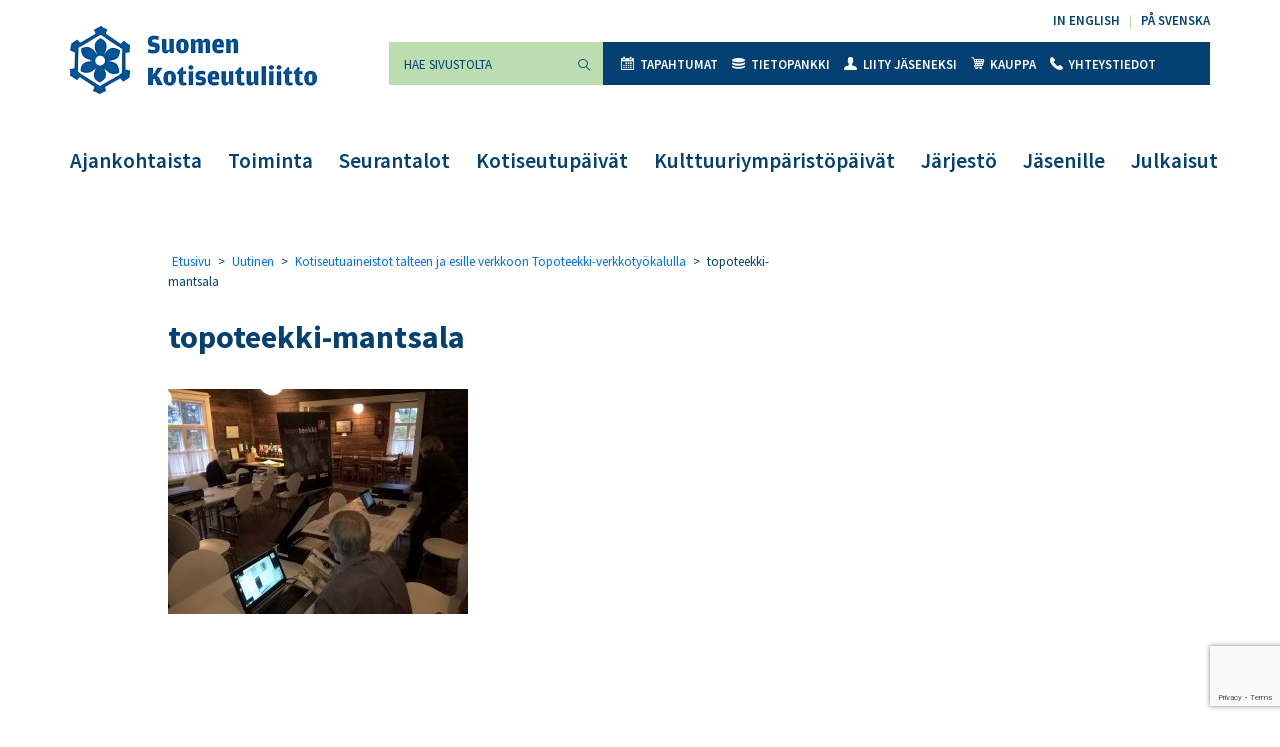

--- FILE ---
content_type: text/html; charset=UTF-8
request_url: https://kotiseutuliitto.fi/kotiseutuaineistot-talteen-ja-esille-verkkoon-topoteekki-verkkotyokalulla/topoteekki-mantsala/
body_size: 10282
content:
<!DOCTYPE html>
<html lang="fi">
<head>
	<meta charset="utf-8">
	<meta name="viewport" content="width=device-width, initial-scale=1, shrink-to-fit=no">
	<link rel="shortcut icon" href="https://kotiseutuliitto.fi/wp-content/themes/kotiseutuliitto/favicon.ico" type="image/x-icon">
	<link rel="icon" href="https://kotiseutuliitto.fi/wp-content/themes/kotiseutuliitto/favicon.ico" type="image/x-icon">
	<meta name='robots' content='index, follow, max-image-preview:large, max-snippet:-1, max-video-preview:-1' />

	<!-- This site is optimized with the Yoast SEO plugin v26.7 - https://yoast.com/wordpress/plugins/seo/ -->
	<title>topoteekki-mantsala - Suomen Kotiseutuliitto</title>
	<link rel="canonical" href="https://kotiseutuliitto.fi/kotiseutuaineistot-talteen-ja-esille-verkkoon-topoteekki-verkkotyokalulla/topoteekki-mantsala/" />
	<meta property="og:locale" content="fi_FI" />
	<meta property="og:type" content="article" />
	<meta property="og:title" content="topoteekki-mantsala - Suomen Kotiseutuliitto" />
	<meta property="og:description" content="Liikkuvia digitointiasemia on käytetty eri puolilla Suomea. Tässä niitä viritellään Mäntsälän Pitäjäntuvalla. Kuva: CO:OP-projekti / Kansallisarkisto." />
	<meta property="og:url" content="https://kotiseutuliitto.fi/kotiseutuaineistot-talteen-ja-esille-verkkoon-topoteekki-verkkotyokalulla/topoteekki-mantsala/" />
	<meta property="og:site_name" content="Suomen Kotiseutuliitto" />
	<meta property="article:modified_time" content="2018-03-13T07:35:21+00:00" />
	<meta property="og:image" content="https://kotiseutuliitto.fi/kotiseutuaineistot-talteen-ja-esille-verkkoon-topoteekki-verkkotyokalulla/topoteekki-mantsala" />
	<meta property="og:image:width" content="1024" />
	<meta property="og:image:height" content="768" />
	<meta property="og:image:type" content="image/jpeg" />
	<meta name="twitter:card" content="summary_large_image" />
	<script type="application/ld+json" class="yoast-schema-graph">{"@context":"https://schema.org","@graph":[{"@type":"WebPage","@id":"https://kotiseutuliitto.fi/kotiseutuaineistot-talteen-ja-esille-verkkoon-topoteekki-verkkotyokalulla/topoteekki-mantsala/","url":"https://kotiseutuliitto.fi/kotiseutuaineistot-talteen-ja-esille-verkkoon-topoteekki-verkkotyokalulla/topoteekki-mantsala/","name":"topoteekki-mantsala - Suomen Kotiseutuliitto","isPartOf":{"@id":"https://kotiseutuliitto.fi/#website"},"primaryImageOfPage":{"@id":"https://kotiseutuliitto.fi/kotiseutuaineistot-talteen-ja-esille-verkkoon-topoteekki-verkkotyokalulla/topoteekki-mantsala/#primaryimage"},"image":{"@id":"https://kotiseutuliitto.fi/kotiseutuaineistot-talteen-ja-esille-verkkoon-topoteekki-verkkotyokalulla/topoteekki-mantsala/#primaryimage"},"thumbnailUrl":"https://kotiseutuliitto.fi/wp-content/uploads/2018/03/topoteekki-mantsala.jpg","datePublished":"2018-03-13T07:33:35+00:00","dateModified":"2018-03-13T07:35:21+00:00","breadcrumb":{"@id":"https://kotiseutuliitto.fi/kotiseutuaineistot-talteen-ja-esille-verkkoon-topoteekki-verkkotyokalulla/topoteekki-mantsala/#breadcrumb"},"inLanguage":"fi","potentialAction":[{"@type":"ReadAction","target":["https://kotiseutuliitto.fi/kotiseutuaineistot-talteen-ja-esille-verkkoon-topoteekki-verkkotyokalulla/topoteekki-mantsala/"]}]},{"@type":"ImageObject","inLanguage":"fi","@id":"https://kotiseutuliitto.fi/kotiseutuaineistot-talteen-ja-esille-verkkoon-topoteekki-verkkotyokalulla/topoteekki-mantsala/#primaryimage","url":"https://kotiseutuliitto.fi/wp-content/uploads/2018/03/topoteekki-mantsala.jpg","contentUrl":"https://kotiseutuliitto.fi/wp-content/uploads/2018/03/topoteekki-mantsala.jpg","width":1024,"height":768,"caption":"Liikkuvia digitointiasemia on käytetty eri puolilla Suomea. Tässä niitä viritellään Mäntsälän Pitäjäntuvalla. Kuva: CO:OP-projekti / Kansallisarkisto."},{"@type":"BreadcrumbList","@id":"https://kotiseutuliitto.fi/kotiseutuaineistot-talteen-ja-esille-verkkoon-topoteekki-verkkotyokalulla/topoteekki-mantsala/#breadcrumb","itemListElement":[{"@type":"ListItem","position":1,"name":"Etusivu","item":"https://kotiseutuliitto.fi/"},{"@type":"ListItem","position":2,"name":"Uutinen","item":"https://kotiseutuliitto.fi/category/uutinen/"},{"@type":"ListItem","position":3,"name":"Kotiseutuaineistot talteen ja esille verkkoon Topoteekki-verkkotyökalulla","item":"https://kotiseutuliitto.fi/kotiseutuaineistot-talteen-ja-esille-verkkoon-topoteekki-verkkotyokalulla/"},{"@type":"ListItem","position":4,"name":"topoteekki-mantsala"}]},{"@type":"WebSite","@id":"https://kotiseutuliitto.fi/#website","url":"https://kotiseutuliitto.fi/","name":"Suomen Kotiseutuliitto","description":"","potentialAction":[{"@type":"SearchAction","target":{"@type":"EntryPoint","urlTemplate":"https://kotiseutuliitto.fi/?s={search_term_string}"},"query-input":{"@type":"PropertyValueSpecification","valueRequired":true,"valueName":"search_term_string"}}],"inLanguage":"fi"}]}</script>
	<!-- / Yoast SEO plugin. -->


<link rel='dns-prefetch' href='//maxcdn.bootstrapcdn.com' />
<link rel='dns-prefetch' href='//fonts.googleapis.com' />
<link rel="alternate" title="oEmbed (JSON)" type="application/json+oembed" href="https://kotiseutuliitto.fi/wp-json/oembed/1.0/embed?url=https%3A%2F%2Fkotiseutuliitto.fi%2Fkotiseutuaineistot-talteen-ja-esille-verkkoon-topoteekki-verkkotyokalulla%2Ftopoteekki-mantsala%2F" />
<link rel="alternate" title="oEmbed (XML)" type="text/xml+oembed" href="https://kotiseutuliitto.fi/wp-json/oembed/1.0/embed?url=https%3A%2F%2Fkotiseutuliitto.fi%2Fkotiseutuaineistot-talteen-ja-esille-verkkoon-topoteekki-verkkotyokalulla%2Ftopoteekki-mantsala%2F&#038;format=xml" />
<style id='wp-img-auto-sizes-contain-inline-css'>
img:is([sizes=auto i],[sizes^="auto," i]){contain-intrinsic-size:3000px 1500px}
/*# sourceURL=wp-img-auto-sizes-contain-inline-css */
</style>
<link rel='stylesheet' id='tribe-events-pro-mini-calendar-block-styles-css' href='https://kotiseutuliitto.fi/wp-content/plugins/events-calendar-pro/build/css/tribe-events-pro-mini-calendar-block.css?ver=7.7.11' media='all' />
<style id='wp-emoji-styles-inline-css'>

	img.wp-smiley, img.emoji {
		display: inline !important;
		border: none !important;
		box-shadow: none !important;
		height: 1em !important;
		width: 1em !important;
		margin: 0 0.07em !important;
		vertical-align: -0.1em !important;
		background: none !important;
		padding: 0 !important;
	}
/*# sourceURL=wp-emoji-styles-inline-css */
</style>
<link rel='stylesheet' id='wp-block-library-css' href='https://kotiseutuliitto.fi/wp-includes/css/dist/block-library/style.min.css?ver=6.9' media='all' />
<link rel='stylesheet' id='wc-blocks-style-css' href='https://kotiseutuliitto.fi/wp-content/plugins/woocommerce/assets/client/blocks/wc-blocks.css?ver=wc-10.4.3' media='all' />
<style id='global-styles-inline-css'>
:root{--wp--preset--aspect-ratio--square: 1;--wp--preset--aspect-ratio--4-3: 4/3;--wp--preset--aspect-ratio--3-4: 3/4;--wp--preset--aspect-ratio--3-2: 3/2;--wp--preset--aspect-ratio--2-3: 2/3;--wp--preset--aspect-ratio--16-9: 16/9;--wp--preset--aspect-ratio--9-16: 9/16;--wp--preset--gradient--vivid-cyan-blue-to-vivid-purple: linear-gradient(135deg,rgb(6,147,227) 0%,rgb(155,81,224) 100%);--wp--preset--gradient--light-green-cyan-to-vivid-green-cyan: linear-gradient(135deg,rgb(122,220,180) 0%,rgb(0,208,130) 100%);--wp--preset--gradient--luminous-vivid-amber-to-luminous-vivid-orange: linear-gradient(135deg,rgb(252,185,0) 0%,rgb(255,105,0) 100%);--wp--preset--gradient--luminous-vivid-orange-to-vivid-red: linear-gradient(135deg,rgb(255,105,0) 0%,rgb(207,46,46) 100%);--wp--preset--gradient--very-light-gray-to-cyan-bluish-gray: linear-gradient(135deg,rgb(238,238,238) 0%,rgb(169,184,195) 100%);--wp--preset--gradient--cool-to-warm-spectrum: linear-gradient(135deg,rgb(74,234,220) 0%,rgb(151,120,209) 20%,rgb(207,42,186) 40%,rgb(238,44,130) 60%,rgb(251,105,98) 80%,rgb(254,248,76) 100%);--wp--preset--gradient--blush-light-purple: linear-gradient(135deg,rgb(255,206,236) 0%,rgb(152,150,240) 100%);--wp--preset--gradient--blush-bordeaux: linear-gradient(135deg,rgb(254,205,165) 0%,rgb(254,45,45) 50%,rgb(107,0,62) 100%);--wp--preset--gradient--luminous-dusk: linear-gradient(135deg,rgb(255,203,112) 0%,rgb(199,81,192) 50%,rgb(65,88,208) 100%);--wp--preset--gradient--pale-ocean: linear-gradient(135deg,rgb(255,245,203) 0%,rgb(182,227,212) 50%,rgb(51,167,181) 100%);--wp--preset--gradient--electric-grass: linear-gradient(135deg,rgb(202,248,128) 0%,rgb(113,206,126) 100%);--wp--preset--gradient--midnight: linear-gradient(135deg,rgb(2,3,129) 0%,rgb(40,116,252) 100%);--wp--preset--font-size--small: 13px;--wp--preset--font-size--medium: 20px;--wp--preset--font-size--large: 36px;--wp--preset--font-size--x-large: 42px;--wp--preset--spacing--20: 0.44rem;--wp--preset--spacing--30: 0.67rem;--wp--preset--spacing--40: 1rem;--wp--preset--spacing--50: 1.5rem;--wp--preset--spacing--60: 2.25rem;--wp--preset--spacing--70: 3.38rem;--wp--preset--spacing--80: 5.06rem;--wp--preset--shadow--natural: 6px 6px 9px rgba(0, 0, 0, 0.2);--wp--preset--shadow--deep: 12px 12px 50px rgba(0, 0, 0, 0.4);--wp--preset--shadow--sharp: 6px 6px 0px rgba(0, 0, 0, 0.2);--wp--preset--shadow--outlined: 6px 6px 0px -3px rgb(255, 255, 255), 6px 6px rgb(0, 0, 0);--wp--preset--shadow--crisp: 6px 6px 0px rgb(0, 0, 0);}:where(.is-layout-flex){gap: 0.5em;}:where(.is-layout-grid){gap: 0.5em;}body .is-layout-flex{display: flex;}.is-layout-flex{flex-wrap: wrap;align-items: center;}.is-layout-flex > :is(*, div){margin: 0;}body .is-layout-grid{display: grid;}.is-layout-grid > :is(*, div){margin: 0;}:where(.wp-block-columns.is-layout-flex){gap: 2em;}:where(.wp-block-columns.is-layout-grid){gap: 2em;}:where(.wp-block-post-template.is-layout-flex){gap: 1.25em;}:where(.wp-block-post-template.is-layout-grid){gap: 1.25em;}.has-vivid-cyan-blue-to-vivid-purple-gradient-background{background: var(--wp--preset--gradient--vivid-cyan-blue-to-vivid-purple) !important;}.has-light-green-cyan-to-vivid-green-cyan-gradient-background{background: var(--wp--preset--gradient--light-green-cyan-to-vivid-green-cyan) !important;}.has-luminous-vivid-amber-to-luminous-vivid-orange-gradient-background{background: var(--wp--preset--gradient--luminous-vivid-amber-to-luminous-vivid-orange) !important;}.has-luminous-vivid-orange-to-vivid-red-gradient-background{background: var(--wp--preset--gradient--luminous-vivid-orange-to-vivid-red) !important;}.has-very-light-gray-to-cyan-bluish-gray-gradient-background{background: var(--wp--preset--gradient--very-light-gray-to-cyan-bluish-gray) !important;}.has-cool-to-warm-spectrum-gradient-background{background: var(--wp--preset--gradient--cool-to-warm-spectrum) !important;}.has-blush-light-purple-gradient-background{background: var(--wp--preset--gradient--blush-light-purple) !important;}.has-blush-bordeaux-gradient-background{background: var(--wp--preset--gradient--blush-bordeaux) !important;}.has-luminous-dusk-gradient-background{background: var(--wp--preset--gradient--luminous-dusk) !important;}.has-pale-ocean-gradient-background{background: var(--wp--preset--gradient--pale-ocean) !important;}.has-electric-grass-gradient-background{background: var(--wp--preset--gradient--electric-grass) !important;}.has-midnight-gradient-background{background: var(--wp--preset--gradient--midnight) !important;}.has-small-font-size{font-size: var(--wp--preset--font-size--small) !important;}.has-medium-font-size{font-size: var(--wp--preset--font-size--medium) !important;}.has-large-font-size{font-size: var(--wp--preset--font-size--large) !important;}.has-x-large-font-size{font-size: var(--wp--preset--font-size--x-large) !important;}
/*# sourceURL=global-styles-inline-css */
</style>

<style id='classic-theme-styles-inline-css'>
/*! This file is auto-generated */
.wp-block-button__link{color:#fff;background-color:#32373c;border-radius:9999px;box-shadow:none;text-decoration:none;padding:calc(.667em + 2px) calc(1.333em + 2px);font-size:1.125em}.wp-block-file__button{background:#32373c;color:#fff;text-decoration:none}
/*# sourceURL=/wp-includes/css/classic-themes.min.css */
</style>
<link rel='stylesheet' id='contact-form-7-css' href='https://kotiseutuliitto.fi/wp-content/plugins/contact-form-7/includes/css/styles.css?ver=6.1.4' media='all' />
<link rel='stylesheet' id='woocommerce-layout-css' href='https://kotiseutuliitto.fi/wp-content/plugins/woocommerce/assets/css/woocommerce-layout.css?ver=10.4.3' media='all' />
<link rel='stylesheet' id='woocommerce-smallscreen-css' href='https://kotiseutuliitto.fi/wp-content/plugins/woocommerce/assets/css/woocommerce-smallscreen.css?ver=10.4.3' media='only screen and (max-width: 768px)' />
<link rel='stylesheet' id='woocommerce-general-css' href='https://kotiseutuliitto.fi/wp-content/plugins/woocommerce/assets/css/woocommerce.css?ver=10.4.3' media='all' />
<style id='woocommerce-inline-inline-css'>
.woocommerce form .form-row .required { visibility: visible; }
/*# sourceURL=woocommerce-inline-inline-css */
</style>
<link rel='stylesheet' id='cff-css' href='https://kotiseutuliitto.fi/wp-content/plugins/custom-facebook-feed/assets/css/cff-style.min.css?ver=4.3.4' media='all' />
<link rel='stylesheet' id='sb-font-awesome-css' href='https://maxcdn.bootstrapcdn.com/font-awesome/4.7.0/css/font-awesome.min.css?ver=6.9' media='all' />
<link rel='stylesheet' id='kotiseutuliitto-google-fonts-css' href='//fonts.googleapis.com/css?family=Sofia%7CSource+Sans+Pro%3A300%2C400%2C600%2C700%2C900&#038;ver=1' media='all' />
<link rel='stylesheet' id='kotiseutuliitto-bootstrap-css-css' href='https://kotiseutuliitto.fi/wp-content/themes/kotiseutuliitto/css/bootstrap.css?ver=1' media='all' />
<link rel='stylesheet' id='kotiseutuliitto-style-css' href='https://kotiseutuliitto.fi/wp-content/themes/kotiseutuliitto/css/main.css?ver=1734438972' media='all' />
<link rel='stylesheet' id='heateor_sss_frontend_css-css' href='https://kotiseutuliitto.fi/wp-content/plugins/sassy-social-share/public/css/sassy-social-share-public.css?ver=3.3.79' media='all' />
<style id='heateor_sss_frontend_css-inline-css'>
.heateor_sss_button_instagram span.heateor_sss_svg,a.heateor_sss_instagram span.heateor_sss_svg{background:radial-gradient(circle at 30% 107%,#fdf497 0,#fdf497 5%,#fd5949 45%,#d6249f 60%,#285aeb 90%)}.heateor_sss_horizontal_sharing .heateor_sss_svg,.heateor_sss_standard_follow_icons_container .heateor_sss_svg{color:#fff;border-width:0px;border-style:solid;border-color:transparent}.heateor_sss_horizontal_sharing .heateorSssTCBackground{color:#666}.heateor_sss_horizontal_sharing span.heateor_sss_svg:hover,.heateor_sss_standard_follow_icons_container span.heateor_sss_svg:hover{border-color:transparent;}.heateor_sss_vertical_sharing span.heateor_sss_svg,.heateor_sss_floating_follow_icons_container span.heateor_sss_svg{color:#fff;border-width:0px;border-style:solid;border-color:transparent;}.heateor_sss_vertical_sharing .heateorSssTCBackground{color:#666;}.heateor_sss_vertical_sharing span.heateor_sss_svg:hover,.heateor_sss_floating_follow_icons_container span.heateor_sss_svg:hover{border-color:transparent;}@media screen and (max-width:783px) {.heateor_sss_vertical_sharing{display:none!important}}
/*# sourceURL=heateor_sss_frontend_css-inline-css */
</style>
<script src="https://kotiseutuliitto.fi/wp-includes/js/jquery/jquery.min.js?ver=3.7.1" id="jquery-core-js"></script>
<script src="https://kotiseutuliitto.fi/wp-includes/js/jquery/jquery-migrate.min.js?ver=3.4.1" id="jquery-migrate-js"></script>
<script src="https://kotiseutuliitto.fi/wp-content/plugins/woocommerce/assets/js/jquery-blockui/jquery.blockUI.min.js?ver=2.7.0-wc.10.4.3" id="wc-jquery-blockui-js" defer data-wp-strategy="defer"></script>
<script id="wc-add-to-cart-js-extra">
var wc_add_to_cart_params = {"ajax_url":"/wp-admin/admin-ajax.php","wc_ajax_url":"/?wc-ajax=%%endpoint%%","i18n_view_cart":"N\u00e4yt\u00e4 ostoskori","cart_url":"https://kotiseutuliitto.fi/kauppa/ostoskori/","is_cart":"","cart_redirect_after_add":"no"};
//# sourceURL=wc-add-to-cart-js-extra
</script>
<script src="https://kotiseutuliitto.fi/wp-content/plugins/woocommerce/assets/js/frontend/add-to-cart.min.js?ver=10.4.3" id="wc-add-to-cart-js" defer data-wp-strategy="defer"></script>
<script src="https://kotiseutuliitto.fi/wp-content/plugins/woocommerce/assets/js/js-cookie/js.cookie.min.js?ver=2.1.4-wc.10.4.3" id="wc-js-cookie-js" defer data-wp-strategy="defer"></script>
<script id="woocommerce-js-extra">
var woocommerce_params = {"ajax_url":"/wp-admin/admin-ajax.php","wc_ajax_url":"/?wc-ajax=%%endpoint%%","i18n_password_show":"N\u00e4yt\u00e4 salasana","i18n_password_hide":"Piilota salasana"};
//# sourceURL=woocommerce-js-extra
</script>
<script src="https://kotiseutuliitto.fi/wp-content/plugins/woocommerce/assets/js/frontend/woocommerce.min.js?ver=10.4.3" id="woocommerce-js" defer data-wp-strategy="defer"></script>
<link rel="https://api.w.org/" href="https://kotiseutuliitto.fi/wp-json/" /><link rel="alternate" title="JSON" type="application/json" href="https://kotiseutuliitto.fi/wp-json/wp/v2/media/1461" /><link rel="EditURI" type="application/rsd+xml" title="RSD" href="https://kotiseutuliitto.fi/xmlrpc.php?rsd" />
<meta name="generator" content="WordPress 6.9" />
<meta name="generator" content="WooCommerce 10.4.3" />
<link rel='shortlink' href='https://kotiseutuliitto.fi/?p=1461' />
<!-- Stream WordPress user activity plugin v4.1.1 -->
<meta name="tec-api-version" content="v1"><meta name="tec-api-origin" content="https://kotiseutuliitto.fi"><link rel="alternate" href="https://kotiseutuliitto.fi/wp-json/tribe/events/v1/" /><!-- Analytics by WP Statistics - https://wp-statistics.com -->
	<noscript><style>.woocommerce-product-gallery{ opacity: 1 !important; }</style></noscript>
	</head>
<body class="attachment wp-singular attachment-template-default single single-attachment postid-1461 attachmentid-1461 attachment-jpeg wp-embed-responsive wp-theme-kotiseutuliitto theme-kotiseutuliitto woocommerce-no-js tribe-no-js page-template-kotiseutuliitto tribe-theme-kotiseutuliitto">
	<div id="wrapper">
		<header id="header">
			<div class="container">
				<div class="header-holder">
					<div class="logo float-left">
						<a href="https://kotiseutuliitto.fi/">
							<img src="https://kotiseutuliitto.fi/wp-content/themes/kotiseutuliitto/images/logo.png" alt="Suomen Kotiseutuliitto" width="247" height="68">
						</a>

						
					</div>
					<a role="button" href="#" class="nav-opener float-right" aria-label="Valikko" aria-haspopup="true" aria-expanded="false"><span></span></a>
					<nav class="nav-holder">
						<div class="nav-drop">
							<div class="right-box float-right">

																<ul id="menu-kielivalikko" class="language text-right list-unstyled"><li id="menu-item-13" class="menu-item menu-item-type-post_type menu-item-object-page menu-item-13"><a href="https://kotiseutuliitto.fi/in-english/" lang="en-GB">In English</a></li>
<li id="menu-item-14" class="menu-item menu-item-type-post_type menu-item-object-page menu-item-14"><a href="https://kotiseutuliitto.fi/pa-svenska/" lang="sv-SE">På svenska</a></li>
</ul>
								<nav id="nav" aria-label="Toissijainen valikko">

									<form class="form-holder input-group mb-3"  method="get" action="https://kotiseutuliitto.fi/">
	<input type="search" id="search" class="form-control bg-success" aria-label="Hae sivustolta" placeholder="Hae sivustolta" name="s" value="" required>
	<div class="input-group-append">
		<button class="btn btn-success" type="submit"><i class="icon-magnifying-glass-browser"></i><span class="sr-only">Suorita haku</span></button>
	</div>
</form>

																		<ul id="menu-ylavalikko" class="nav list-unstyled bg-primary"><li id="menu-item-121" class="menu-item menu-item-type-custom menu-item-object-custom menu-item-121"><a href="https://kotiseutuliitto.fi/tapahtumat/"><i class="icon-icon"></i>Tapahtumat</a></li>
<li id="menu-item-22" class="menu-item menu-item-type-post_type menu-item-object-page menu-item-22"><a href="https://kotiseutuliitto.fi/tietopankki/"><i class="icon-coins"></i>Tietopankki</a></li>
<li id="menu-item-21" class="menu-item menu-item-type-post_type menu-item-object-page menu-item-21"><a href="https://kotiseutuliitto.fi/jarjesto/liity-jaseneksi/"><i class="icon-user-male-black-shape"></i>Liity jäseneksi</a></li>
<li id="menu-item-1227" class="menu-item menu-item-type-post_type menu-item-object-page menu-item-1227"><a href="https://kotiseutuliitto.fi/kauppa/"><i class="icon-shopping-cart"></i>Kauppa</a></li>
<li id="menu-item-2361" class="menu-item menu-item-type-post_type menu-item-object-page menu-item-2361"><a href="https://kotiseutuliitto.fi/jarjesto/yhteystiedot/"><i class="icon-call-answer"></i>Yhteystiedot</a></li>
</ul>
								</nav>
							</div>
							<nav class="navbar navbar-expand-lg navbar-light bg-light" aria-label="Päävalikko">
																<div id="navbarNavDropdown" class="collapse navbar-collapse"><ul id="menu-paavalikko" class="navbar-nav"><li id="menu-item-34" class="menu-item menu-item-type-post_type menu-item-object-page current_page_parent menu-item-34"><a href="https://kotiseutuliitto.fi/ajankohtaista/">Ajankohtaista</a></li>
<li id="menu-item-32" class="menu-item menu-item-type-post_type menu-item-object-page menu-item-32"><a href="https://kotiseutuliitto.fi/toiminta/">Toiminta</a></li>
<li id="menu-item-31" class="menu-item menu-item-type-post_type menu-item-object-page menu-item-31"><a href="https://kotiseutuliitto.fi/seurantalot/">Seurantalot</a></li>
<li id="menu-item-34270" class="menu-item menu-item-type-post_type menu-item-object-page menu-item-34270"><a href="https://kotiseutuliitto.fi/tornio2026/">Kotiseutupäivät</a></li>
<li id="menu-item-21852" class="menu-item menu-item-type-post_type menu-item-object-page menu-item-21852"><a href="https://kotiseutuliitto.fi/kulttuuriymparistopaivat/">Kulttuuriympäristöpäivät</a></li>
<li id="menu-item-128" class="menu-item menu-item-type-post_type menu-item-object-page menu-item-128"><a href="https://kotiseutuliitto.fi/jarjesto/">Järjestö</a></li>
<li id="menu-item-158" class="menu-item menu-item-type-post_type menu-item-object-page menu-item-158"><a href="https://kotiseutuliitto.fi/jasenille/">Jäsenille</a></li>
<li id="menu-item-34272" class="menu-item menu-item-type-post_type menu-item-object-page menu-item-34272"><a href="https://kotiseutuliitto.fi/julkaisut/">Julkaisut</a></li>
</ul></div>
							</nav>
						</div>
					</nav>
				</div>
			</div>
		</header>
		<main id="main">

<div class="container">

	
		<div class="content-wrapper">
			<div class="row">

				

				
				<div class="col-12 col-md-8 offset-md-1">
					<div class="page-content">

						
							<div class="breadcrumb"><span><span><a href="https://kotiseutuliitto.fi/">Etusivu</a></span> &gt; <span><a href="https://kotiseutuliitto.fi/category/uutinen/">Uutinen</a></span> &gt; <span><a href="https://kotiseutuliitto.fi/kotiseutuaineistot-talteen-ja-esille-verkkoon-topoteekki-verkkotyokalulla/">Kotiseutuaineistot talteen ja esille verkkoon Topoteekki-verkkotyökalulla</a></span> &gt; <span class="breadcrumb_last" aria-current="page">topoteekki-mantsala</span></span></div>
						
						
<div id="post-1461" class="post-1461 attachment type-attachment status-inherit hentry">

	
		<h1>topoteekki-mantsala</h1>
		<div class="time"></div>
		<p class="attachment"><a href='https://kotiseutuliitto.fi/wp-content/uploads/2018/03/topoteekki-mantsala.jpg'><img fetchpriority="high" decoding="async" width="300" height="225" src="https://kotiseutuliitto.fi/wp-content/uploads/2018/03/topoteekki-mantsala-300x225.jpg" class="attachment-medium size-medium" alt="Liikkuvia digitointiasemia on käytetty eri puolilla Suomea. Tässä niitä viritellään Mäntsälän Pitäjäntuvalla. Kuva: CO:OP-projekti / Kansallisarkisto." srcset="https://kotiseutuliitto.fi/wp-content/uploads/2018/03/topoteekki-mantsala-300x225.jpg 300w, https://kotiseutuliitto.fi/wp-content/uploads/2018/03/topoteekki-mantsala-600x450.jpg 600w, https://kotiseutuliitto.fi/wp-content/uploads/2018/03/topoteekki-mantsala-768x576.jpg 768w, https://kotiseutuliitto.fi/wp-content/uploads/2018/03/topoteekki-mantsala.jpg 1024w" sizes="(max-width: 300px) 100vw, 300px" /></a></p>

	
</div>

					</div>
				</div>

				
			</div>
		</div>

	
</div>


	</main>
	<footer id="footer" class="bg-success">
		<div class="container">
			<div class="row">
				<div class="col-12 col-lg-4">
					<div class="logo">
						<a href="https://kotiseutuliitto.fi/"><img src="https://kotiseutuliitto.fi/wp-content/themes/kotiseutuliitto/images/logo.png" alt="Suomen Kotiseutuliitto" width="190" height="54"></a>
					</div>
				</div>

				
					<div class="col-12 col-lg-2 col-sm-6">

						<p>Suomen Kotiseutuliitto</p>
<p>Kalevankatu 13 A 5</p>
<p>00100 HELSINKI</p>

					</div>

				
					<div class="col-12 col-lg-2 col-sm-6">

						<p>puhelin <a href="tel:+358456140464">045 614 0464</a></p>
<p><a href="mailto:toimisto@kotiseutuliitto.fi">Lähetä sähköpostia</a></p>

					</div>

				
					<div class="col-12 col-lg-2 col-sm-6">

						<p><a href="https://kotiseutuliitto.fi/sivukartta/">Sivukartta</a></p>
<p><a href="https://kotiseutuliitto.fi/jarjesto/hallinto-ja-organisaatio/kotiseutuliiton-saavutettavuusseloste/">Saavutettavuusseloste</a></p>
<p><a href="https://kotiseutuliitto.fi/ota-yhteytta/">Yhteydenotto lomakkeella</a></p>

					</div>

				
								<div class="col-12 col-lg-2 col-sm-6"><ul id="menu-alavalikko" class="reviews list-unstyled"><li id="menu-item-1799" class="menu-item menu-item-type-custom menu-item-object-custom menu-item-1799"><a href="https://www.facebook.com/Kotiseutuliitto/">Facebook</a></li>
<li id="menu-item-1804" class="menu-item menu-item-type-custom menu-item-object-custom menu-item-1804"><a href="https://www.instagram.com/kotiseutuliitto/">Instagram</a></li>
<li id="menu-item-1810" class="menu-item menu-item-type-custom menu-item-object-custom menu-item-1810"><a href="https://www.youtube.com/channel/UC8mufVK_4Fs7gIXe3W09HEQ">YouTube</a></li>
<li id="menu-item-1809" class="menu-item menu-item-type-custom menu-item-object-custom menu-item-1809"><a href="https://www.flickr.com/photos/kotiseutuliitto/">Flickr</a></li>
</ul></div>
			</div>
		</div>
	</footer>
</div>

<script type="speculationrules">
{"prefetch":[{"source":"document","where":{"and":[{"href_matches":"/*"},{"not":{"href_matches":["/wp-*.php","/wp-admin/*","/wp-content/uploads/*","/wp-content/*","/wp-content/plugins/*","/wp-content/themes/kotiseutuliitto/*","/*\\?(.+)"]}},{"not":{"selector_matches":"a[rel~=\"nofollow\"]"}},{"not":{"selector_matches":".no-prefetch, .no-prefetch a"}}]},"eagerness":"conservative"}]}
</script>
<!-- Custom Facebook Feed JS -->
<script type="text/javascript">var cffajaxurl = "https://kotiseutuliitto.fi/wp-admin/admin-ajax.php";
var cfflinkhashtags = "true";
</script>
		<script>
		( function ( body ) {
			'use strict';
			body.className = body.className.replace( /\btribe-no-js\b/, 'tribe-js' );
		} )( document.body );
		</script>
		<script> /* <![CDATA[ */var tribe_l10n_datatables = {"aria":{"sort_ascending":": activate to sort column ascending","sort_descending":": activate to sort column descending"},"length_menu":"Show _MENU_ entries","empty_table":"No data available in table","info":"Showing _START_ to _END_ of _TOTAL_ entries","info_empty":"Showing 0 to 0 of 0 entries","info_filtered":"(filtered from _MAX_ total entries)","zero_records":"No matching records found","search":"Search:","all_selected_text":"All items on this page were selected. ","select_all_link":"Select all pages","clear_selection":"Clear Selection.","pagination":{"all":"All","next":"Next","previous":"Previous"},"select":{"rows":{"0":"","_":": Selected %d rows","1":": Selected 1 row"}},"datepicker":{"dayNames":["sunnuntai","maanantai","tiistai","keskiviikko","torstai","perjantai","lauantai"],"dayNamesShort":["su","ma","ti","ke","to","pe","la"],"dayNamesMin":["su","ma","ti","ke","to","pe","la"],"monthNames":["tammikuu","helmikuu","maaliskuu","huhtikuu","toukokuu","kes\u00e4kuu","hein\u00e4kuu","elokuu","syyskuu","lokakuu","marraskuu","joulukuu"],"monthNamesShort":["tammikuu","helmikuu","maaliskuu","huhtikuu","toukokuu","kes\u00e4kuu","hein\u00e4kuu","elokuu","syyskuu","lokakuu","marraskuu","joulukuu"],"monthNamesMin":["tammi","helmi","maalis","huhti","touko","kes\u00e4","hein\u00e4","elo","syys","loka","marras","joulu"],"nextText":"Next","prevText":"Prev","currentText":"Today","closeText":"Done","today":"Today","clear":"Clear"}};/* ]]> */ </script>	<script>
		(function () {
			var c = document.body.className;
			c = c.replace(/woocommerce-no-js/, 'woocommerce-js');
			document.body.className = c;
		})();
	</script>
	<script src="https://kotiseutuliitto.fi/wp-content/plugins/the-events-calendar/common/build/js/user-agent.js?ver=da75d0bdea6dde3898df" id="tec-user-agent-js"></script>
<script src="https://kotiseutuliitto.fi/wp-includes/js/dist/hooks.min.js?ver=dd5603f07f9220ed27f1" id="wp-hooks-js"></script>
<script src="https://kotiseutuliitto.fi/wp-includes/js/dist/i18n.min.js?ver=c26c3dc7bed366793375" id="wp-i18n-js"></script>
<script id="wp-i18n-js-after">
wp.i18n.setLocaleData( { 'text direction\u0004ltr': [ 'ltr' ] } );
//# sourceURL=wp-i18n-js-after
</script>
<script src="https://kotiseutuliitto.fi/wp-content/plugins/contact-form-7/includes/swv/js/index.js?ver=6.1.4" id="swv-js"></script>
<script id="contact-form-7-js-before">
var wpcf7 = {
    "api": {
        "root": "https:\/\/kotiseutuliitto.fi\/wp-json\/",
        "namespace": "contact-form-7\/v1"
    }
};
//# sourceURL=contact-form-7-js-before
</script>
<script src="https://kotiseutuliitto.fi/wp-content/plugins/contact-form-7/includes/js/index.js?ver=6.1.4" id="contact-form-7-js"></script>
<script src="https://kotiseutuliitto.fi/wp-content/plugins/custom-facebook-feed/assets/js/cff-scripts.min.js?ver=4.3.4" id="cffscripts-js"></script>
<script src="//maxcdn.bootstrapcdn.com/bootstrap/4.0.0/js/bootstrap.bundle.min.js?ver=4.0.0" id="kotiseutuliitto-bootstrap-js-js"></script>
<script src="https://kotiseutuliitto.fi/wp-content/themes/kotiseutuliitto/js/jquery.main.js?ver=1" id="kotiseutuliitto-mainjs-js"></script>
<script id="heateor_sss_sharing_js-js-before">
function heateorSssLoadEvent(e) {var t=window.onload;if (typeof window.onload!="function") {window.onload=e}else{window.onload=function() {t();e()}}};	var heateorSssSharingAjaxUrl = 'https://kotiseutuliitto.fi/wp-admin/admin-ajax.php', heateorSssCloseIconPath = 'https://kotiseutuliitto.fi/wp-content/plugins/sassy-social-share/public/../images/close.png', heateorSssPluginIconPath = 'https://kotiseutuliitto.fi/wp-content/plugins/sassy-social-share/public/../images/logo.png', heateorSssHorizontalSharingCountEnable = 0, heateorSssVerticalSharingCountEnable = 0, heateorSssSharingOffset = -10; var heateorSssMobileStickySharingEnabled = 0;var heateorSssCopyLinkMessage = "Link copied.";var heateorSssUrlCountFetched = [], heateorSssSharesText = 'Shares', heateorSssShareText = 'Share';function heateorSssPopup(e) {window.open(e,"popUpWindow","height=400,width=600,left=400,top=100,resizable,scrollbars,toolbar=0,personalbar=0,menubar=no,location=no,directories=no,status")}
//# sourceURL=heateor_sss_sharing_js-js-before
</script>
<script src="https://kotiseutuliitto.fi/wp-content/plugins/sassy-social-share/public/js/sassy-social-share-public.js?ver=3.3.79" id="heateor_sss_sharing_js-js"></script>
<script src="https://kotiseutuliitto.fi/wp-content/plugins/woocommerce/assets/js/sourcebuster/sourcebuster.min.js?ver=10.4.3" id="sourcebuster-js-js"></script>
<script id="wc-order-attribution-js-extra">
var wc_order_attribution = {"params":{"lifetime":1.0e-5,"session":30,"base64":false,"ajaxurl":"https://kotiseutuliitto.fi/wp-admin/admin-ajax.php","prefix":"wc_order_attribution_","allowTracking":true},"fields":{"source_type":"current.typ","referrer":"current_add.rf","utm_campaign":"current.cmp","utm_source":"current.src","utm_medium":"current.mdm","utm_content":"current.cnt","utm_id":"current.id","utm_term":"current.trm","utm_source_platform":"current.plt","utm_creative_format":"current.fmt","utm_marketing_tactic":"current.tct","session_entry":"current_add.ep","session_start_time":"current_add.fd","session_pages":"session.pgs","session_count":"udata.vst","user_agent":"udata.uag"}};
//# sourceURL=wc-order-attribution-js-extra
</script>
<script src="https://kotiseutuliitto.fi/wp-content/plugins/woocommerce/assets/js/frontend/order-attribution.min.js?ver=10.4.3" id="wc-order-attribution-js"></script>
<script id="wp-statistics-tracker-js-extra">
var WP_Statistics_Tracker_Object = {"requestUrl":"https://kotiseutuliitto.fi/wp-json/wp-statistics/v2","ajaxUrl":"https://kotiseutuliitto.fi/wp-admin/admin-ajax.php","hitParams":{"wp_statistics_hit":1,"source_type":"post_type_attachment","source_id":1461,"search_query":"","signature":"07f61a68d552061f9e323fa349a96ba6","endpoint":"hit"},"option":{"dntEnabled":"","bypassAdBlockers":"","consentIntegration":{"name":null,"status":[]},"isPreview":false,"userOnline":false,"trackAnonymously":false,"isWpConsentApiActive":false,"consentLevel":"functional"},"isLegacyEventLoaded":"","customEventAjaxUrl":"https://kotiseutuliitto.fi/wp-admin/admin-ajax.php?action=wp_statistics_custom_event&nonce=e1bccf81a1","onlineParams":{"wp_statistics_hit":1,"source_type":"post_type_attachment","source_id":1461,"search_query":"","signature":"07f61a68d552061f9e323fa349a96ba6","action":"wp_statistics_online_check"},"jsCheckTime":"60000"};
//# sourceURL=wp-statistics-tracker-js-extra
</script>
<script src="https://kotiseutuliitto.fi/wp-content/plugins/wp-statistics/assets/js/tracker.js?ver=14.16" id="wp-statistics-tracker-js"></script>
<script src="https://www.google.com/recaptcha/api.js?render=6LdXGJAqAAAAAPrONb2qo4CzSVAl2ZH8ZzX9OKGl&amp;ver=3.0" id="google-recaptcha-js"></script>
<script src="https://kotiseutuliitto.fi/wp-includes/js/dist/vendor/wp-polyfill.min.js?ver=3.15.0" id="wp-polyfill-js"></script>
<script id="wpcf7-recaptcha-js-before">
var wpcf7_recaptcha = {
    "sitekey": "6LdXGJAqAAAAAPrONb2qo4CzSVAl2ZH8ZzX9OKGl",
    "actions": {
        "homepage": "homepage",
        "contactform": "contactform"
    }
};
//# sourceURL=wpcf7-recaptcha-js-before
</script>
<script src="https://kotiseutuliitto.fi/wp-content/plugins/contact-form-7/modules/recaptcha/index.js?ver=6.1.4" id="wpcf7-recaptcha-js"></script>
<script id="wp-emoji-settings" type="application/json">
{"baseUrl":"https://s.w.org/images/core/emoji/17.0.2/72x72/","ext":".png","svgUrl":"https://s.w.org/images/core/emoji/17.0.2/svg/","svgExt":".svg","source":{"concatemoji":"https://kotiseutuliitto.fi/wp-includes/js/wp-emoji-release.min.js?ver=6.9"}}
</script>
<script type="module">
/*! This file is auto-generated */
const a=JSON.parse(document.getElementById("wp-emoji-settings").textContent),o=(window._wpemojiSettings=a,"wpEmojiSettingsSupports"),s=["flag","emoji"];function i(e){try{var t={supportTests:e,timestamp:(new Date).valueOf()};sessionStorage.setItem(o,JSON.stringify(t))}catch(e){}}function c(e,t,n){e.clearRect(0,0,e.canvas.width,e.canvas.height),e.fillText(t,0,0);t=new Uint32Array(e.getImageData(0,0,e.canvas.width,e.canvas.height).data);e.clearRect(0,0,e.canvas.width,e.canvas.height),e.fillText(n,0,0);const a=new Uint32Array(e.getImageData(0,0,e.canvas.width,e.canvas.height).data);return t.every((e,t)=>e===a[t])}function p(e,t){e.clearRect(0,0,e.canvas.width,e.canvas.height),e.fillText(t,0,0);var n=e.getImageData(16,16,1,1);for(let e=0;e<n.data.length;e++)if(0!==n.data[e])return!1;return!0}function u(e,t,n,a){switch(t){case"flag":return n(e,"\ud83c\udff3\ufe0f\u200d\u26a7\ufe0f","\ud83c\udff3\ufe0f\u200b\u26a7\ufe0f")?!1:!n(e,"\ud83c\udde8\ud83c\uddf6","\ud83c\udde8\u200b\ud83c\uddf6")&&!n(e,"\ud83c\udff4\udb40\udc67\udb40\udc62\udb40\udc65\udb40\udc6e\udb40\udc67\udb40\udc7f","\ud83c\udff4\u200b\udb40\udc67\u200b\udb40\udc62\u200b\udb40\udc65\u200b\udb40\udc6e\u200b\udb40\udc67\u200b\udb40\udc7f");case"emoji":return!a(e,"\ud83e\u1fac8")}return!1}function f(e,t,n,a){let r;const o=(r="undefined"!=typeof WorkerGlobalScope&&self instanceof WorkerGlobalScope?new OffscreenCanvas(300,150):document.createElement("canvas")).getContext("2d",{willReadFrequently:!0}),s=(o.textBaseline="top",o.font="600 32px Arial",{});return e.forEach(e=>{s[e]=t(o,e,n,a)}),s}function r(e){var t=document.createElement("script");t.src=e,t.defer=!0,document.head.appendChild(t)}a.supports={everything:!0,everythingExceptFlag:!0},new Promise(t=>{let n=function(){try{var e=JSON.parse(sessionStorage.getItem(o));if("object"==typeof e&&"number"==typeof e.timestamp&&(new Date).valueOf()<e.timestamp+604800&&"object"==typeof e.supportTests)return e.supportTests}catch(e){}return null}();if(!n){if("undefined"!=typeof Worker&&"undefined"!=typeof OffscreenCanvas&&"undefined"!=typeof URL&&URL.createObjectURL&&"undefined"!=typeof Blob)try{var e="postMessage("+f.toString()+"("+[JSON.stringify(s),u.toString(),c.toString(),p.toString()].join(",")+"));",a=new Blob([e],{type:"text/javascript"});const r=new Worker(URL.createObjectURL(a),{name:"wpTestEmojiSupports"});return void(r.onmessage=e=>{i(n=e.data),r.terminate(),t(n)})}catch(e){}i(n=f(s,u,c,p))}t(n)}).then(e=>{for(const n in e)a.supports[n]=e[n],a.supports.everything=a.supports.everything&&a.supports[n],"flag"!==n&&(a.supports.everythingExceptFlag=a.supports.everythingExceptFlag&&a.supports[n]);var t;a.supports.everythingExceptFlag=a.supports.everythingExceptFlag&&!a.supports.flag,a.supports.everything||((t=a.source||{}).concatemoji?r(t.concatemoji):t.wpemoji&&t.twemoji&&(r(t.twemoji),r(t.wpemoji)))});
//# sourceURL=https://kotiseutuliitto.fi/wp-includes/js/wp-emoji-loader.min.js
</script>
    <script type="text/javascript">
        jQuery( function( $ ) {

            for (let i = 0; i < document.forms.length; ++i) {
                let form = document.forms[i];
				if ($(form).attr("method") != "get") { $(form).append('<input type="hidden" name="FSbLMAIzJg_VwZ" value="d3TEup@fCH4cg5" />'); }
if ($(form).attr("method") != "get") { $(form).append('<input type="hidden" name="aYCfBqmGJhE" value="oBNvhI4WELn8." />'); }
            }

            $(document).on('submit', 'form', function () {
				if ($(this).attr("method") != "get") { $(this).append('<input type="hidden" name="FSbLMAIzJg_VwZ" value="d3TEup@fCH4cg5" />'); }
if ($(this).attr("method") != "get") { $(this).append('<input type="hidden" name="aYCfBqmGJhE" value="oBNvhI4WELn8." />'); }
                return true;
            });

            jQuery.ajaxSetup({
                beforeSend: function (e, data) {

                    if (data.type !== 'POST') return;

                    if (typeof data.data === 'object' && data.data !== null) {
						data.data.append("FSbLMAIzJg_VwZ", "d3TEup@fCH4cg5");
data.data.append("aYCfBqmGJhE", "oBNvhI4WELn8.");
                    }
                    else {
                        data.data = data.data + '&FSbLMAIzJg_VwZ=d3TEup@fCH4cg5&aYCfBqmGJhE=oBNvhI4WELn8.';
                    }
                }
            });

        });
    </script>
	
</body>
</html>


--- FILE ---
content_type: text/html; charset=utf-8
request_url: https://www.google.com/recaptcha/api2/anchor?ar=1&k=6LdXGJAqAAAAAPrONb2qo4CzSVAl2ZH8ZzX9OKGl&co=aHR0cHM6Ly9rb3Rpc2V1dHVsaWl0dG8uZmk6NDQz&hl=en&v=PoyoqOPhxBO7pBk68S4YbpHZ&size=invisible&anchor-ms=20000&execute-ms=30000&cb=6pk45l36x807
body_size: 48740
content:
<!DOCTYPE HTML><html dir="ltr" lang="en"><head><meta http-equiv="Content-Type" content="text/html; charset=UTF-8">
<meta http-equiv="X-UA-Compatible" content="IE=edge">
<title>reCAPTCHA</title>
<style type="text/css">
/* cyrillic-ext */
@font-face {
  font-family: 'Roboto';
  font-style: normal;
  font-weight: 400;
  font-stretch: 100%;
  src: url(//fonts.gstatic.com/s/roboto/v48/KFO7CnqEu92Fr1ME7kSn66aGLdTylUAMa3GUBHMdazTgWw.woff2) format('woff2');
  unicode-range: U+0460-052F, U+1C80-1C8A, U+20B4, U+2DE0-2DFF, U+A640-A69F, U+FE2E-FE2F;
}
/* cyrillic */
@font-face {
  font-family: 'Roboto';
  font-style: normal;
  font-weight: 400;
  font-stretch: 100%;
  src: url(//fonts.gstatic.com/s/roboto/v48/KFO7CnqEu92Fr1ME7kSn66aGLdTylUAMa3iUBHMdazTgWw.woff2) format('woff2');
  unicode-range: U+0301, U+0400-045F, U+0490-0491, U+04B0-04B1, U+2116;
}
/* greek-ext */
@font-face {
  font-family: 'Roboto';
  font-style: normal;
  font-weight: 400;
  font-stretch: 100%;
  src: url(//fonts.gstatic.com/s/roboto/v48/KFO7CnqEu92Fr1ME7kSn66aGLdTylUAMa3CUBHMdazTgWw.woff2) format('woff2');
  unicode-range: U+1F00-1FFF;
}
/* greek */
@font-face {
  font-family: 'Roboto';
  font-style: normal;
  font-weight: 400;
  font-stretch: 100%;
  src: url(//fonts.gstatic.com/s/roboto/v48/KFO7CnqEu92Fr1ME7kSn66aGLdTylUAMa3-UBHMdazTgWw.woff2) format('woff2');
  unicode-range: U+0370-0377, U+037A-037F, U+0384-038A, U+038C, U+038E-03A1, U+03A3-03FF;
}
/* math */
@font-face {
  font-family: 'Roboto';
  font-style: normal;
  font-weight: 400;
  font-stretch: 100%;
  src: url(//fonts.gstatic.com/s/roboto/v48/KFO7CnqEu92Fr1ME7kSn66aGLdTylUAMawCUBHMdazTgWw.woff2) format('woff2');
  unicode-range: U+0302-0303, U+0305, U+0307-0308, U+0310, U+0312, U+0315, U+031A, U+0326-0327, U+032C, U+032F-0330, U+0332-0333, U+0338, U+033A, U+0346, U+034D, U+0391-03A1, U+03A3-03A9, U+03B1-03C9, U+03D1, U+03D5-03D6, U+03F0-03F1, U+03F4-03F5, U+2016-2017, U+2034-2038, U+203C, U+2040, U+2043, U+2047, U+2050, U+2057, U+205F, U+2070-2071, U+2074-208E, U+2090-209C, U+20D0-20DC, U+20E1, U+20E5-20EF, U+2100-2112, U+2114-2115, U+2117-2121, U+2123-214F, U+2190, U+2192, U+2194-21AE, U+21B0-21E5, U+21F1-21F2, U+21F4-2211, U+2213-2214, U+2216-22FF, U+2308-230B, U+2310, U+2319, U+231C-2321, U+2336-237A, U+237C, U+2395, U+239B-23B7, U+23D0, U+23DC-23E1, U+2474-2475, U+25AF, U+25B3, U+25B7, U+25BD, U+25C1, U+25CA, U+25CC, U+25FB, U+266D-266F, U+27C0-27FF, U+2900-2AFF, U+2B0E-2B11, U+2B30-2B4C, U+2BFE, U+3030, U+FF5B, U+FF5D, U+1D400-1D7FF, U+1EE00-1EEFF;
}
/* symbols */
@font-face {
  font-family: 'Roboto';
  font-style: normal;
  font-weight: 400;
  font-stretch: 100%;
  src: url(//fonts.gstatic.com/s/roboto/v48/KFO7CnqEu92Fr1ME7kSn66aGLdTylUAMaxKUBHMdazTgWw.woff2) format('woff2');
  unicode-range: U+0001-000C, U+000E-001F, U+007F-009F, U+20DD-20E0, U+20E2-20E4, U+2150-218F, U+2190, U+2192, U+2194-2199, U+21AF, U+21E6-21F0, U+21F3, U+2218-2219, U+2299, U+22C4-22C6, U+2300-243F, U+2440-244A, U+2460-24FF, U+25A0-27BF, U+2800-28FF, U+2921-2922, U+2981, U+29BF, U+29EB, U+2B00-2BFF, U+4DC0-4DFF, U+FFF9-FFFB, U+10140-1018E, U+10190-1019C, U+101A0, U+101D0-101FD, U+102E0-102FB, U+10E60-10E7E, U+1D2C0-1D2D3, U+1D2E0-1D37F, U+1F000-1F0FF, U+1F100-1F1AD, U+1F1E6-1F1FF, U+1F30D-1F30F, U+1F315, U+1F31C, U+1F31E, U+1F320-1F32C, U+1F336, U+1F378, U+1F37D, U+1F382, U+1F393-1F39F, U+1F3A7-1F3A8, U+1F3AC-1F3AF, U+1F3C2, U+1F3C4-1F3C6, U+1F3CA-1F3CE, U+1F3D4-1F3E0, U+1F3ED, U+1F3F1-1F3F3, U+1F3F5-1F3F7, U+1F408, U+1F415, U+1F41F, U+1F426, U+1F43F, U+1F441-1F442, U+1F444, U+1F446-1F449, U+1F44C-1F44E, U+1F453, U+1F46A, U+1F47D, U+1F4A3, U+1F4B0, U+1F4B3, U+1F4B9, U+1F4BB, U+1F4BF, U+1F4C8-1F4CB, U+1F4D6, U+1F4DA, U+1F4DF, U+1F4E3-1F4E6, U+1F4EA-1F4ED, U+1F4F7, U+1F4F9-1F4FB, U+1F4FD-1F4FE, U+1F503, U+1F507-1F50B, U+1F50D, U+1F512-1F513, U+1F53E-1F54A, U+1F54F-1F5FA, U+1F610, U+1F650-1F67F, U+1F687, U+1F68D, U+1F691, U+1F694, U+1F698, U+1F6AD, U+1F6B2, U+1F6B9-1F6BA, U+1F6BC, U+1F6C6-1F6CF, U+1F6D3-1F6D7, U+1F6E0-1F6EA, U+1F6F0-1F6F3, U+1F6F7-1F6FC, U+1F700-1F7FF, U+1F800-1F80B, U+1F810-1F847, U+1F850-1F859, U+1F860-1F887, U+1F890-1F8AD, U+1F8B0-1F8BB, U+1F8C0-1F8C1, U+1F900-1F90B, U+1F93B, U+1F946, U+1F984, U+1F996, U+1F9E9, U+1FA00-1FA6F, U+1FA70-1FA7C, U+1FA80-1FA89, U+1FA8F-1FAC6, U+1FACE-1FADC, U+1FADF-1FAE9, U+1FAF0-1FAF8, U+1FB00-1FBFF;
}
/* vietnamese */
@font-face {
  font-family: 'Roboto';
  font-style: normal;
  font-weight: 400;
  font-stretch: 100%;
  src: url(//fonts.gstatic.com/s/roboto/v48/KFO7CnqEu92Fr1ME7kSn66aGLdTylUAMa3OUBHMdazTgWw.woff2) format('woff2');
  unicode-range: U+0102-0103, U+0110-0111, U+0128-0129, U+0168-0169, U+01A0-01A1, U+01AF-01B0, U+0300-0301, U+0303-0304, U+0308-0309, U+0323, U+0329, U+1EA0-1EF9, U+20AB;
}
/* latin-ext */
@font-face {
  font-family: 'Roboto';
  font-style: normal;
  font-weight: 400;
  font-stretch: 100%;
  src: url(//fonts.gstatic.com/s/roboto/v48/KFO7CnqEu92Fr1ME7kSn66aGLdTylUAMa3KUBHMdazTgWw.woff2) format('woff2');
  unicode-range: U+0100-02BA, U+02BD-02C5, U+02C7-02CC, U+02CE-02D7, U+02DD-02FF, U+0304, U+0308, U+0329, U+1D00-1DBF, U+1E00-1E9F, U+1EF2-1EFF, U+2020, U+20A0-20AB, U+20AD-20C0, U+2113, U+2C60-2C7F, U+A720-A7FF;
}
/* latin */
@font-face {
  font-family: 'Roboto';
  font-style: normal;
  font-weight: 400;
  font-stretch: 100%;
  src: url(//fonts.gstatic.com/s/roboto/v48/KFO7CnqEu92Fr1ME7kSn66aGLdTylUAMa3yUBHMdazQ.woff2) format('woff2');
  unicode-range: U+0000-00FF, U+0131, U+0152-0153, U+02BB-02BC, U+02C6, U+02DA, U+02DC, U+0304, U+0308, U+0329, U+2000-206F, U+20AC, U+2122, U+2191, U+2193, U+2212, U+2215, U+FEFF, U+FFFD;
}
/* cyrillic-ext */
@font-face {
  font-family: 'Roboto';
  font-style: normal;
  font-weight: 500;
  font-stretch: 100%;
  src: url(//fonts.gstatic.com/s/roboto/v48/KFO7CnqEu92Fr1ME7kSn66aGLdTylUAMa3GUBHMdazTgWw.woff2) format('woff2');
  unicode-range: U+0460-052F, U+1C80-1C8A, U+20B4, U+2DE0-2DFF, U+A640-A69F, U+FE2E-FE2F;
}
/* cyrillic */
@font-face {
  font-family: 'Roboto';
  font-style: normal;
  font-weight: 500;
  font-stretch: 100%;
  src: url(//fonts.gstatic.com/s/roboto/v48/KFO7CnqEu92Fr1ME7kSn66aGLdTylUAMa3iUBHMdazTgWw.woff2) format('woff2');
  unicode-range: U+0301, U+0400-045F, U+0490-0491, U+04B0-04B1, U+2116;
}
/* greek-ext */
@font-face {
  font-family: 'Roboto';
  font-style: normal;
  font-weight: 500;
  font-stretch: 100%;
  src: url(//fonts.gstatic.com/s/roboto/v48/KFO7CnqEu92Fr1ME7kSn66aGLdTylUAMa3CUBHMdazTgWw.woff2) format('woff2');
  unicode-range: U+1F00-1FFF;
}
/* greek */
@font-face {
  font-family: 'Roboto';
  font-style: normal;
  font-weight: 500;
  font-stretch: 100%;
  src: url(//fonts.gstatic.com/s/roboto/v48/KFO7CnqEu92Fr1ME7kSn66aGLdTylUAMa3-UBHMdazTgWw.woff2) format('woff2');
  unicode-range: U+0370-0377, U+037A-037F, U+0384-038A, U+038C, U+038E-03A1, U+03A3-03FF;
}
/* math */
@font-face {
  font-family: 'Roboto';
  font-style: normal;
  font-weight: 500;
  font-stretch: 100%;
  src: url(//fonts.gstatic.com/s/roboto/v48/KFO7CnqEu92Fr1ME7kSn66aGLdTylUAMawCUBHMdazTgWw.woff2) format('woff2');
  unicode-range: U+0302-0303, U+0305, U+0307-0308, U+0310, U+0312, U+0315, U+031A, U+0326-0327, U+032C, U+032F-0330, U+0332-0333, U+0338, U+033A, U+0346, U+034D, U+0391-03A1, U+03A3-03A9, U+03B1-03C9, U+03D1, U+03D5-03D6, U+03F0-03F1, U+03F4-03F5, U+2016-2017, U+2034-2038, U+203C, U+2040, U+2043, U+2047, U+2050, U+2057, U+205F, U+2070-2071, U+2074-208E, U+2090-209C, U+20D0-20DC, U+20E1, U+20E5-20EF, U+2100-2112, U+2114-2115, U+2117-2121, U+2123-214F, U+2190, U+2192, U+2194-21AE, U+21B0-21E5, U+21F1-21F2, U+21F4-2211, U+2213-2214, U+2216-22FF, U+2308-230B, U+2310, U+2319, U+231C-2321, U+2336-237A, U+237C, U+2395, U+239B-23B7, U+23D0, U+23DC-23E1, U+2474-2475, U+25AF, U+25B3, U+25B7, U+25BD, U+25C1, U+25CA, U+25CC, U+25FB, U+266D-266F, U+27C0-27FF, U+2900-2AFF, U+2B0E-2B11, U+2B30-2B4C, U+2BFE, U+3030, U+FF5B, U+FF5D, U+1D400-1D7FF, U+1EE00-1EEFF;
}
/* symbols */
@font-face {
  font-family: 'Roboto';
  font-style: normal;
  font-weight: 500;
  font-stretch: 100%;
  src: url(//fonts.gstatic.com/s/roboto/v48/KFO7CnqEu92Fr1ME7kSn66aGLdTylUAMaxKUBHMdazTgWw.woff2) format('woff2');
  unicode-range: U+0001-000C, U+000E-001F, U+007F-009F, U+20DD-20E0, U+20E2-20E4, U+2150-218F, U+2190, U+2192, U+2194-2199, U+21AF, U+21E6-21F0, U+21F3, U+2218-2219, U+2299, U+22C4-22C6, U+2300-243F, U+2440-244A, U+2460-24FF, U+25A0-27BF, U+2800-28FF, U+2921-2922, U+2981, U+29BF, U+29EB, U+2B00-2BFF, U+4DC0-4DFF, U+FFF9-FFFB, U+10140-1018E, U+10190-1019C, U+101A0, U+101D0-101FD, U+102E0-102FB, U+10E60-10E7E, U+1D2C0-1D2D3, U+1D2E0-1D37F, U+1F000-1F0FF, U+1F100-1F1AD, U+1F1E6-1F1FF, U+1F30D-1F30F, U+1F315, U+1F31C, U+1F31E, U+1F320-1F32C, U+1F336, U+1F378, U+1F37D, U+1F382, U+1F393-1F39F, U+1F3A7-1F3A8, U+1F3AC-1F3AF, U+1F3C2, U+1F3C4-1F3C6, U+1F3CA-1F3CE, U+1F3D4-1F3E0, U+1F3ED, U+1F3F1-1F3F3, U+1F3F5-1F3F7, U+1F408, U+1F415, U+1F41F, U+1F426, U+1F43F, U+1F441-1F442, U+1F444, U+1F446-1F449, U+1F44C-1F44E, U+1F453, U+1F46A, U+1F47D, U+1F4A3, U+1F4B0, U+1F4B3, U+1F4B9, U+1F4BB, U+1F4BF, U+1F4C8-1F4CB, U+1F4D6, U+1F4DA, U+1F4DF, U+1F4E3-1F4E6, U+1F4EA-1F4ED, U+1F4F7, U+1F4F9-1F4FB, U+1F4FD-1F4FE, U+1F503, U+1F507-1F50B, U+1F50D, U+1F512-1F513, U+1F53E-1F54A, U+1F54F-1F5FA, U+1F610, U+1F650-1F67F, U+1F687, U+1F68D, U+1F691, U+1F694, U+1F698, U+1F6AD, U+1F6B2, U+1F6B9-1F6BA, U+1F6BC, U+1F6C6-1F6CF, U+1F6D3-1F6D7, U+1F6E0-1F6EA, U+1F6F0-1F6F3, U+1F6F7-1F6FC, U+1F700-1F7FF, U+1F800-1F80B, U+1F810-1F847, U+1F850-1F859, U+1F860-1F887, U+1F890-1F8AD, U+1F8B0-1F8BB, U+1F8C0-1F8C1, U+1F900-1F90B, U+1F93B, U+1F946, U+1F984, U+1F996, U+1F9E9, U+1FA00-1FA6F, U+1FA70-1FA7C, U+1FA80-1FA89, U+1FA8F-1FAC6, U+1FACE-1FADC, U+1FADF-1FAE9, U+1FAF0-1FAF8, U+1FB00-1FBFF;
}
/* vietnamese */
@font-face {
  font-family: 'Roboto';
  font-style: normal;
  font-weight: 500;
  font-stretch: 100%;
  src: url(//fonts.gstatic.com/s/roboto/v48/KFO7CnqEu92Fr1ME7kSn66aGLdTylUAMa3OUBHMdazTgWw.woff2) format('woff2');
  unicode-range: U+0102-0103, U+0110-0111, U+0128-0129, U+0168-0169, U+01A0-01A1, U+01AF-01B0, U+0300-0301, U+0303-0304, U+0308-0309, U+0323, U+0329, U+1EA0-1EF9, U+20AB;
}
/* latin-ext */
@font-face {
  font-family: 'Roboto';
  font-style: normal;
  font-weight: 500;
  font-stretch: 100%;
  src: url(//fonts.gstatic.com/s/roboto/v48/KFO7CnqEu92Fr1ME7kSn66aGLdTylUAMa3KUBHMdazTgWw.woff2) format('woff2');
  unicode-range: U+0100-02BA, U+02BD-02C5, U+02C7-02CC, U+02CE-02D7, U+02DD-02FF, U+0304, U+0308, U+0329, U+1D00-1DBF, U+1E00-1E9F, U+1EF2-1EFF, U+2020, U+20A0-20AB, U+20AD-20C0, U+2113, U+2C60-2C7F, U+A720-A7FF;
}
/* latin */
@font-face {
  font-family: 'Roboto';
  font-style: normal;
  font-weight: 500;
  font-stretch: 100%;
  src: url(//fonts.gstatic.com/s/roboto/v48/KFO7CnqEu92Fr1ME7kSn66aGLdTylUAMa3yUBHMdazQ.woff2) format('woff2');
  unicode-range: U+0000-00FF, U+0131, U+0152-0153, U+02BB-02BC, U+02C6, U+02DA, U+02DC, U+0304, U+0308, U+0329, U+2000-206F, U+20AC, U+2122, U+2191, U+2193, U+2212, U+2215, U+FEFF, U+FFFD;
}
/* cyrillic-ext */
@font-face {
  font-family: 'Roboto';
  font-style: normal;
  font-weight: 900;
  font-stretch: 100%;
  src: url(//fonts.gstatic.com/s/roboto/v48/KFO7CnqEu92Fr1ME7kSn66aGLdTylUAMa3GUBHMdazTgWw.woff2) format('woff2');
  unicode-range: U+0460-052F, U+1C80-1C8A, U+20B4, U+2DE0-2DFF, U+A640-A69F, U+FE2E-FE2F;
}
/* cyrillic */
@font-face {
  font-family: 'Roboto';
  font-style: normal;
  font-weight: 900;
  font-stretch: 100%;
  src: url(//fonts.gstatic.com/s/roboto/v48/KFO7CnqEu92Fr1ME7kSn66aGLdTylUAMa3iUBHMdazTgWw.woff2) format('woff2');
  unicode-range: U+0301, U+0400-045F, U+0490-0491, U+04B0-04B1, U+2116;
}
/* greek-ext */
@font-face {
  font-family: 'Roboto';
  font-style: normal;
  font-weight: 900;
  font-stretch: 100%;
  src: url(//fonts.gstatic.com/s/roboto/v48/KFO7CnqEu92Fr1ME7kSn66aGLdTylUAMa3CUBHMdazTgWw.woff2) format('woff2');
  unicode-range: U+1F00-1FFF;
}
/* greek */
@font-face {
  font-family: 'Roboto';
  font-style: normal;
  font-weight: 900;
  font-stretch: 100%;
  src: url(//fonts.gstatic.com/s/roboto/v48/KFO7CnqEu92Fr1ME7kSn66aGLdTylUAMa3-UBHMdazTgWw.woff2) format('woff2');
  unicode-range: U+0370-0377, U+037A-037F, U+0384-038A, U+038C, U+038E-03A1, U+03A3-03FF;
}
/* math */
@font-face {
  font-family: 'Roboto';
  font-style: normal;
  font-weight: 900;
  font-stretch: 100%;
  src: url(//fonts.gstatic.com/s/roboto/v48/KFO7CnqEu92Fr1ME7kSn66aGLdTylUAMawCUBHMdazTgWw.woff2) format('woff2');
  unicode-range: U+0302-0303, U+0305, U+0307-0308, U+0310, U+0312, U+0315, U+031A, U+0326-0327, U+032C, U+032F-0330, U+0332-0333, U+0338, U+033A, U+0346, U+034D, U+0391-03A1, U+03A3-03A9, U+03B1-03C9, U+03D1, U+03D5-03D6, U+03F0-03F1, U+03F4-03F5, U+2016-2017, U+2034-2038, U+203C, U+2040, U+2043, U+2047, U+2050, U+2057, U+205F, U+2070-2071, U+2074-208E, U+2090-209C, U+20D0-20DC, U+20E1, U+20E5-20EF, U+2100-2112, U+2114-2115, U+2117-2121, U+2123-214F, U+2190, U+2192, U+2194-21AE, U+21B0-21E5, U+21F1-21F2, U+21F4-2211, U+2213-2214, U+2216-22FF, U+2308-230B, U+2310, U+2319, U+231C-2321, U+2336-237A, U+237C, U+2395, U+239B-23B7, U+23D0, U+23DC-23E1, U+2474-2475, U+25AF, U+25B3, U+25B7, U+25BD, U+25C1, U+25CA, U+25CC, U+25FB, U+266D-266F, U+27C0-27FF, U+2900-2AFF, U+2B0E-2B11, U+2B30-2B4C, U+2BFE, U+3030, U+FF5B, U+FF5D, U+1D400-1D7FF, U+1EE00-1EEFF;
}
/* symbols */
@font-face {
  font-family: 'Roboto';
  font-style: normal;
  font-weight: 900;
  font-stretch: 100%;
  src: url(//fonts.gstatic.com/s/roboto/v48/KFO7CnqEu92Fr1ME7kSn66aGLdTylUAMaxKUBHMdazTgWw.woff2) format('woff2');
  unicode-range: U+0001-000C, U+000E-001F, U+007F-009F, U+20DD-20E0, U+20E2-20E4, U+2150-218F, U+2190, U+2192, U+2194-2199, U+21AF, U+21E6-21F0, U+21F3, U+2218-2219, U+2299, U+22C4-22C6, U+2300-243F, U+2440-244A, U+2460-24FF, U+25A0-27BF, U+2800-28FF, U+2921-2922, U+2981, U+29BF, U+29EB, U+2B00-2BFF, U+4DC0-4DFF, U+FFF9-FFFB, U+10140-1018E, U+10190-1019C, U+101A0, U+101D0-101FD, U+102E0-102FB, U+10E60-10E7E, U+1D2C0-1D2D3, U+1D2E0-1D37F, U+1F000-1F0FF, U+1F100-1F1AD, U+1F1E6-1F1FF, U+1F30D-1F30F, U+1F315, U+1F31C, U+1F31E, U+1F320-1F32C, U+1F336, U+1F378, U+1F37D, U+1F382, U+1F393-1F39F, U+1F3A7-1F3A8, U+1F3AC-1F3AF, U+1F3C2, U+1F3C4-1F3C6, U+1F3CA-1F3CE, U+1F3D4-1F3E0, U+1F3ED, U+1F3F1-1F3F3, U+1F3F5-1F3F7, U+1F408, U+1F415, U+1F41F, U+1F426, U+1F43F, U+1F441-1F442, U+1F444, U+1F446-1F449, U+1F44C-1F44E, U+1F453, U+1F46A, U+1F47D, U+1F4A3, U+1F4B0, U+1F4B3, U+1F4B9, U+1F4BB, U+1F4BF, U+1F4C8-1F4CB, U+1F4D6, U+1F4DA, U+1F4DF, U+1F4E3-1F4E6, U+1F4EA-1F4ED, U+1F4F7, U+1F4F9-1F4FB, U+1F4FD-1F4FE, U+1F503, U+1F507-1F50B, U+1F50D, U+1F512-1F513, U+1F53E-1F54A, U+1F54F-1F5FA, U+1F610, U+1F650-1F67F, U+1F687, U+1F68D, U+1F691, U+1F694, U+1F698, U+1F6AD, U+1F6B2, U+1F6B9-1F6BA, U+1F6BC, U+1F6C6-1F6CF, U+1F6D3-1F6D7, U+1F6E0-1F6EA, U+1F6F0-1F6F3, U+1F6F7-1F6FC, U+1F700-1F7FF, U+1F800-1F80B, U+1F810-1F847, U+1F850-1F859, U+1F860-1F887, U+1F890-1F8AD, U+1F8B0-1F8BB, U+1F8C0-1F8C1, U+1F900-1F90B, U+1F93B, U+1F946, U+1F984, U+1F996, U+1F9E9, U+1FA00-1FA6F, U+1FA70-1FA7C, U+1FA80-1FA89, U+1FA8F-1FAC6, U+1FACE-1FADC, U+1FADF-1FAE9, U+1FAF0-1FAF8, U+1FB00-1FBFF;
}
/* vietnamese */
@font-face {
  font-family: 'Roboto';
  font-style: normal;
  font-weight: 900;
  font-stretch: 100%;
  src: url(//fonts.gstatic.com/s/roboto/v48/KFO7CnqEu92Fr1ME7kSn66aGLdTylUAMa3OUBHMdazTgWw.woff2) format('woff2');
  unicode-range: U+0102-0103, U+0110-0111, U+0128-0129, U+0168-0169, U+01A0-01A1, U+01AF-01B0, U+0300-0301, U+0303-0304, U+0308-0309, U+0323, U+0329, U+1EA0-1EF9, U+20AB;
}
/* latin-ext */
@font-face {
  font-family: 'Roboto';
  font-style: normal;
  font-weight: 900;
  font-stretch: 100%;
  src: url(//fonts.gstatic.com/s/roboto/v48/KFO7CnqEu92Fr1ME7kSn66aGLdTylUAMa3KUBHMdazTgWw.woff2) format('woff2');
  unicode-range: U+0100-02BA, U+02BD-02C5, U+02C7-02CC, U+02CE-02D7, U+02DD-02FF, U+0304, U+0308, U+0329, U+1D00-1DBF, U+1E00-1E9F, U+1EF2-1EFF, U+2020, U+20A0-20AB, U+20AD-20C0, U+2113, U+2C60-2C7F, U+A720-A7FF;
}
/* latin */
@font-face {
  font-family: 'Roboto';
  font-style: normal;
  font-weight: 900;
  font-stretch: 100%;
  src: url(//fonts.gstatic.com/s/roboto/v48/KFO7CnqEu92Fr1ME7kSn66aGLdTylUAMa3yUBHMdazQ.woff2) format('woff2');
  unicode-range: U+0000-00FF, U+0131, U+0152-0153, U+02BB-02BC, U+02C6, U+02DA, U+02DC, U+0304, U+0308, U+0329, U+2000-206F, U+20AC, U+2122, U+2191, U+2193, U+2212, U+2215, U+FEFF, U+FFFD;
}

</style>
<link rel="stylesheet" type="text/css" href="https://www.gstatic.com/recaptcha/releases/PoyoqOPhxBO7pBk68S4YbpHZ/styles__ltr.css">
<script nonce="P7Uq2a8sJlocWsy0ldL8wg" type="text/javascript">window['__recaptcha_api'] = 'https://www.google.com/recaptcha/api2/';</script>
<script type="text/javascript" src="https://www.gstatic.com/recaptcha/releases/PoyoqOPhxBO7pBk68S4YbpHZ/recaptcha__en.js" nonce="P7Uq2a8sJlocWsy0ldL8wg">
      
    </script></head>
<body><div id="rc-anchor-alert" class="rc-anchor-alert"></div>
<input type="hidden" id="recaptcha-token" value="[base64]">
<script type="text/javascript" nonce="P7Uq2a8sJlocWsy0ldL8wg">
      recaptcha.anchor.Main.init("[\x22ainput\x22,[\x22bgdata\x22,\x22\x22,\[base64]/[base64]/[base64]/KE4oMTI0LHYsdi5HKSxMWihsLHYpKTpOKDEyNCx2LGwpLFYpLHYpLFQpKSxGKDE3MSx2KX0scjc9ZnVuY3Rpb24obCl7cmV0dXJuIGx9LEM9ZnVuY3Rpb24obCxWLHYpe04odixsLFYpLFZbYWtdPTI3OTZ9LG49ZnVuY3Rpb24obCxWKXtWLlg9KChWLlg/[base64]/[base64]/[base64]/[base64]/[base64]/[base64]/[base64]/[base64]/[base64]/[base64]/[base64]\\u003d\x22,\[base64]\\u003d\x22,\x22wq8iWcKIP3oJw4nDi2nDsMO7woZmKsOcwo/[base64]/Y8K9K8ORwo3DjXLCjDDClMORbsO1QAzCk8Kqwr3CqWMSwoJgw6sBJsKgwpsgWivCk1YsXxdSQMK6woHCtSlmaEQfwojCu8KQXcO2wpDDvXHDtFbCtMOEwrIQWTtjw4c4GsKoC8OCw57Dj3IqccKLwo1XYcOEwoXDvh/DiUnCm1QJc8Ouw4MHwqlHwrJASkfCusOfbGchKMK1TG4kwooTGn7Cn8Kywr87ecOTwpAzwr/[base64]/[base64]/[base64]/QgbCtS8pwrbCqU7DtzlNcWkrw55ISMKjw4F7BV/CoMO2XsKTcsOrM8KLaVdhXijDk3LDi8O+Y8KqWcO8w4PCrBDCj8KiaAYQImzCh8KPUwYWCDI4OcKYw4PDpRLChA3DsSYEwqEawpfDqy/CqGpmUcO7w4rDgHPDpMOFPRbCpQ9FwprDpcOtwq1JwrUKa8Ojw5jDssKvD29/Qx/CtXo0wrwRwr5rQcKtw7HDgsO+w4Ysw4UDZCA+Z2DCssK+OQXDpMK9acKqZQHCt8KPw6TDmsO8DsOlwoEvXg46woXDgMO0fQ/CmsOaw7HCpcOJwrUXHMKnYGoFAWB1EMOlSMK2QcOsdADDug/[base64]/w41YQCfCgsOfw6ATUMKgUzpTMMKLNwBpwoBfHsO2Kg5JeMKlwrVKKMKqbxbCqTE0w7xnwrnDvcKgw43Cp1vChcKKb8KFwr7DiMKucBLCqsKlwonCmQTCq149w57DhC87w4ZUQxbCj8OdwrnDplXCk0XCp8KTwo9vw4YVw7Q0wqQAwp3DmjwtBsOUQcOpw77CmgB/w7hVwo48MsOJwpfCkRTCs8OFAcK5X8KKwoHDtHXCvxdlwrDCicKNw6oFwoMxw7HCgsOKMxvDrFsOPXDCjmjChjTCm24VZD/Dq8OCMi8lwpPCmxzCucO0O8KuGWVbWMOPAcK6w7bCv1fCqcKGDcOXw5/CtsKXw59oEkfDqsKLw6JJw6HDocO7EsKjXcKNwovDicOUwq0vQsOAPsKAdcOqwqIAw7leeUR3dSzClcKEI0XCvcO6wpY9wrLDt8O2eT/DvXVtw6TDtUQ+b2wnFMK1JcOGaEV5w47DplJMw7LCrQ5WCsKCRTPDosOcwo4ewqNdwr87w43Cs8KjwpvDiWXCsmxPw51YQsOhTULDgMOPGsOENiLDgy0dw7XCvELCicORw7XCiGVtIBnCl8Kkw4hFYsKpwqJlwr/DnhfDsDYxw6g1w7UGwq7DihVQw4MmDsKjeSpvUgjDusOrSBLCjMOHwpJVwqlIw7XChsOew7YZYsO9w5kuQSfDkcOjw6AbwpMDWsOqwqlzBsKNwr/CmE3DomLCj8OBwqVjVVwCw51QRMKUZ1sDwrctPMKGwqDCmUhDGcKRQ8KZWMKrOMOlGBbDvGLCmsKVK8KrJFFIw7VZGA/[base64]/e3hvYG3DvXNFwr3CpsKgeMKFe8OgTl3CjMKDw4XDlsKnw4x6wo5uBQLCl2fDvQ8lwqPDrUkeKmTDrVVDUT0+wpDDscOrw6Fxwo7CmMOvCMOGQsK+IsKoME5Xw5rDkDXCgSLDvQTCsXPClsK9OsOET38lBXlMNsOqw4ZPw5ZidcKMwoXDjUQeKTpRw73Cu0w1RC/Cphg6wqfDnB4kCMO8R8OiwobDmG5WwoQuw6XCksKww4bChRYZw4V/w7xjwoTDk0JHw4o3LAw1wo4SPMOHwrfDq3Afw4dnJMKNwp/CnMK3wq/CoGZkE0kJD1jCqcKWVQLDniNJVMO6ecOkwog9w5/[base64]/wrFOJmfCpwXCvUTDgVtGHDnCmy/[base64]/ExcLS0XCqcO7w4LCkkbDoGDDvjDCsl8cGn1tWcOxwpzCqhBZasOOw5N9wqfDrMO/[base64]/CjcKxZcKfwqsqScKVRcKQwq4jw5UtQMOVwpoFwq7CvQccYVpHw6PCmXHCpMKZYG7DucK2woUOw4rCsBnCk0Maw5xZWcKlwpw4w44hJnTCuMKXw58Rwr7DvB/CjFpiOGzCtcOuNQ9xwox7wrQpMirDowPDl8Kuw6Ahw7HDhmE8wq8Cw5pYfFfCj8KbwoIow5wQwoR4w7pjw7BYwpk0bC07wqDDoyXDkMKbw5zDghc/WcKKw7PDmMKMEwkTHxjCjMKdNXbDpcKodMOawonDugZwAsKqw6YaAMO+woRuQcKXKcKddkVIwoPDisOWwqjCo1MKwrh9woXClCHDssKrOEJnw5QMw6tYLGzDo8OlKxfDljEpw4NFw5o9X8OXQy8JwpXCsMKzNsKjw4BDw5BHUDYcXgXDo0F0C8OoYS3DrsOJY8K/dlYWHsOmJcOsw7zDrjXDtcOrwpArw6VfAF0Cw4jDtXZoX8OVwq1kwrzCk8K3Uhcfw4fDmgpPwonDoxZqKV/CnVHDmsKzTn99wrfDt8K0w41xw7DDtmDChjXCkH/DsFwzCCDCssKAw6p+AsKaDyRSw7wVw6kAw7zDuhUBLcONw5bDssKJwqDDvcOkYsKxNcO0BsO6YcKrG8KHw4vDlcKxZcKEamplworDtMKaGMKoG8OKRiPDqCPCvsO/wrHDjMOgOiB1w7PDt8O4wr9RwojCjMOGw5PClMOFCFDCk27CtmbCpEXCqcKSanfDjXsaRcOsw4QQb8O6RMOnw7ZGw4zDjkXCjhYkw5rCsMOhw4kFesK2ORI8KsOQXHLChSTDnMO+YjxEUMKuXjUmwolObk3ChlJUEmHCuMOqwoZVVG/[base64]/Ch8KZTmTChsO7aTA1O14Dw5LDj8KCfcK2cRzCnMO3FytHQS4fw4pKd8KOwpbCj8O9wqlMd8OFFDQ9wrzChxR5dcKEwq3CnEwQTzE8w7rDh8OHGMO4w7XCoi90GsKcd1HDo07Cn30Fw7EJC8OddMONw4/DohfDgW8ZPsOqw6piM8OMw6rDisOKwoBaBHhJwqDCk8ORJCxRSnvCrSkeVcOqWsKuCgxbw4fDhyPDusO7eMK0QcOkM8OfcsOPGcOTwoQKw45DBkXDvSgZMXzDrSrDoxQEwo41LAtuXggDNQrDrMOJZMOXD8K6w5zDuinCiQ3DmsO/wqrDrVlhw4jCp8OFw4QTJcKBcMOiwrbCvjrClw/[base64]/ZCB4FcKOw5xwwoXDtcOvRcO7QMO5w5rClcKeJQoBwprCusKKf8KaZ8O5woXCq8Ofw5hBbW8YWsK2Qw8rBwclw63Cm8OoVFM1FXsNKsO+wopkw4g/w7oSw7p8w6bCnX5pAMOXw4pef8Kkw43Cmyk5wp/ClCvCrcKRNF/[base64]/Cg3ZIwpEQw6QARsOqwpHDrsOyM8K/wp9Uw6Z+w4IhX0h2PlfClHbDvU/Ds8K/MMOzBg4owqpyOsODLgxXw4rCucKHYELChMKRFUFIRsKQe8OlMQvDjm4Yw4pNNXHCjSIjE07CsMOmT8O5w6DDnQgLw7lbwoJOwp3DlmAgwq7Dn8K4w5xBwpvCsMKYw58yC8OxwqDDvyxGR8K9NsO9Dg0Lw5xtVT/DvsK7R8KMw7E/aMKNfVPCk0rCt8KWwrXCnMKYwpdxOcKgc8KZworDqMKywqxnw7vDgCrCqcKEwoMET3RFMk06w43CtsOaW8OqcsOyZxDCo3/Cm8KYwrpWwqUKU8KvZhVAwr3Ck8KGQnJ3fCPCj8KNIHnDn21UY8O9OcK6fgIGwoPDj8Oewr/DlTcBf8OHw6rCn8K0w48jw5Fmw4MvwqTDq8Ose8O/fsOBw5kVw4QQR8K0D0Iow5XCuRcHw6PDrxAOwq3DhnrDgFE0w5LCoMO7wp99ZSnDpsOuwoQPO8O7ecKkw6ghYMOEPmYGbFXDgcKtQcKaEMOpNwF3XMOnYcK8cmJeHhXCscOkw4Rob8OtYG1LITd/wr/CpcOleDjDvynDr3LDvQPCoMOywpEkEMKKwq/CnRDCtcOXYTLDjGocbC5MdcKlZMKPbDvDpxkCw7saEyXDpcKww5HDl8OjOyMDw7fDrVFiRyfCnsKWwpvChcOqw6DDjsKsw5XDv8Orw4ZyfTPCp8K0OngiOMObw44cw7rDlsOZw6fCuVLDiMO/w67CpcKbw44ZIMOddC3Dr8KIJcK1GMOLwq/[base64]/DpG8tw5LDhsKsw77Cn8OTKcOpwq/DiMKjwpBQesOyXC53w6rCj8OCwpnCplkxWgEZFMKbDUDCq8OQWR/[base64]/CgMK3FMO+NcOMKsKxwrrCg17CoxTDtcKRK8K/wox+w4DDmRBlLhLDvQrDo0tJSAhTworCm0/Dv8OdISHDgcK2YcKfcsKlbGfCjcKSwrvDrsKKFj/CiT/DoWELw6PCocKmw7TCocKSw75ZaADDpcKcwrVKBMOOw4bDgzzCvcOuwrjDuRUtEsKHw5I7C8KIw5PCtmpbTQ/Cp0kiw6DDhcKXw4ldXTPCiT8gw6rDoFYtBB3Ds11lEMOfw6N4UsOrbQ8uw7fDr8K4wqTDmsK4w7jDuVDDkMOMwrTDjWjDusOXw5bCq8Okw4FZTznDqMOKw5XDlcOEBDMbB2LDv8O5w5E8U8OMecOyw5hsesKFw7N8wp3CqcOfw7bDj8KAwrnCiGfDgQ3Dt1/[base64]/Do2rCgsKjwo3ChxVEwr1HCsOAEMKlE8KQFMOsdQ7Dq8O9wqABKhfDjQdTw7/CjW5bw5xGIltMw6whw71jw6zCgsKkXsK2ShpZw6g3NMKHwp/[base64]/[base64]/DjUsVw5PDqsOtMm4Ow7dswrNuw4tqw5QlOcO5wr7CtwMDAMK1K8KIw7zDt8KUZAXCr2fDmsOdCMObaXrCqcOgworCqsO7Q2HCq3gUwqABw5fCs3NpwrgBbTrDk8KhIsOawo/CiTs0wp8jPQnDlQPCkjYvNMOVFhjDjxnDilbDlMKvQ8KDcEPDtcOrByYqVcKpcArCgMOcVcOCR8O8wrACRj7DicOHJsO2CsOtwojDjcKCwr/DpG7DhFcfBcKwU03DuMO/w7AKw5XDssK8wqvDqVMkw5ZOwozCkGjDvSFbNSFvF8Oww6LCisO7JcKhOcO+aMOxMSpwVEdwI8K7wo1Tbh7Dr8K+worCsFQlw4nCkApTMsO+Gh/DvcKNw57DpsOPbxhvP8KEbF/ClTtsw6HCmMKOJcOgwoPDhC3CgTjDrEHDqQbClcOcw7PDsMKgw5k0wo3Dh1LClMKQCyhKw5cBwqfDh8OswpDCp8OdwoRmwpvCrMKcCULCsU/[base64]/[base64]/QsK9wqXDjCAaHcOYwq/[base64]/Ds8OqIA/DocORVcKaw7XDlBxyUsOFw7rCk8O4w7jCknzDlMOYTRQNQ8OWRcO5DR4yVsOaCDnCl8KdIAIyw6UhQBZgw57CnMKVw5nDsMOPHAJJwpsYwpYMw5TDhjYZwp4aw6TChcOUSsKiwovCoXDCosKBLjYzfMKKw7HCh1sYZjnDkXzDt3l6wpnDnMK6VRPDoUUVDMO1woPDl0/[base64]/DqUwUwrtLwo9ZUsOqW2IVwo5IE8Omw7wlLMKKwqbCpsOSwqQIwoPClsO3S8ODw7fDvMONM8KRQ8KQw4BJwobDjTlVOX/CpjdUPDTDlMK3wpLDu8OPwqTDhsOEwpjCi1V7w5/[base64]/wq47aMKhwqTDqMK5KDHCpx1pwozClldNa8OswpwibGTDpMOCU0LDqMKlUMKxT8KVBMKsCCnCuMO1w5jDjMK8wpjDv3Nzw4BWwo5Jw4QREsKewoMueW/CgsKKOXjCqC18PhoOERHDmsKTwpnCsMKlwrDDs3HDpUU+Yw/CoTt9PcOOwp3DlMKcwr/CoMORAMO+WhvDmMK9w48Pw5NWDsOZesOqVsK5wpMbBEtkY8KZRcOCwoDCtk8VDVjDucOJOjVid8KCZ8OXIDBWfMKqwrdTwq1mA0rClEUJwrbCvxJ/YHRtw5/DlcKrwr8hJnTCtcOZwoc/Wgt0w6kiwpV1YcK/aSzDm8O1wp7ClAsPDsOTwosMwpYEPsKzO8OSwpJEP30FMsKXwpjCqgTCtBN9wqNZw5LDtsODwq1+Xn/CvnBQw44vwp/DiMKLXm4KwrXCpU0bIwEMw5/Dg8KDccOvw5fDosOkwrvDlMKtwr01wohJLl5+SsOxwoXDkyAbw7rDh8K6S8Kiw4LDhMKuwo3DmsO3wqDCtcO1wqTCjQ/Ds1HCtMK0wqNRZsOtwpAbbWHCiFRePhvDncKcSsK+ScKUw4zDjWsZcMKTPTXDjsOpQcOSwpdFwrsnwqVVNsKqwoZxU8KaVikQw65bw5nDrGLDp28gcmDCr2TDmQthw5BLwp/CtXA3w6PDpcKjwrAQU17Do1jDlMOLLV/[base64]/KcOJZMKvdsKswonCgRpwV8OESXwJw7rChzXCp8ObwojCjBTDixUXw4IcwqrCnGcKwoLCkMOowqjDoU/Ds3rDux7Cg04Ww5PChFAdG8O8QhTCjsOvX8K0w7XCp2kOH8KyZUbCoXrDpxpmw4xuw4HDtQXDhWjDnX/CrHV1Z8OEKcKPIcONV1bDucOuwpFhw5LDjsKZwr/DocO2wpnCoMK3wrTDosOTw5YMY3JuSX/CjsK2CGtawqgSw5k2wrrCsR/Dt8OjD3fCpz3Ck3bCi25+cwbDmBdicTEYwoIBw5EUUADCsMOHw43DtsOMMB9pw49SMsKVw4lOw4ReeMO9w4PCmBESw7thwpbDihA0w5hKwqPDjB/CjBjCrMOzwr7DgsKaOcOvw7fDkHM/wrwlwoNlwrBwZsOEw4JjBVV0EgTDjkLCtMOVw6DCjCXDjsKXRhPDtMKnwoPCucO0w4bCosKzw7Y9wo4+wq9PfRBxw4VxwrgpwqDCvwHDv3lAD3BwwpbDtAhwwqzDjsO+w5bCvy0zMcO9w60yw6/ChsOgV8KHMgzDlRLCgkLCjAknw6BLwpLDpBpzPMOLf8KWKcKowqB+ZHsNAEDDl8OBfTkNwqHDjgfCnSPCm8KKY8O2w7Ixwp9Awq0hw5DCpwjCqj4pQjYzfHvCswrDkDPDoCVMPMOJw6xbw6DDkFDCpcKqwr/CqcKaVFXDpsKlwoAlwqTCo8KIwp0yJMK+cMO2wojCv8ORwohNwpEdAMKbw7rCmcKNXcKewqlvH8K/wpVpejnDqxfDqsOIacO8ScORwqnDjzs/RcO+e8O0wqNsw7xow65nw7FJAsO+LUPCslx/w4I8AVlWV17CmsOGw4MyXcOCw67DhsO3w4FAHRl3MsOuw4Yaw4ZXByABZ27Cm8KfBlLDgMO+w5YjIzXCnsOuw6nCsU3DlADClMObTDjDvCM3OlHDp8OowofClMKPU8OaC2RGwrUgwr/CncOpw6/[base64]/[base64]/F1QTwoYewrp/[base64]/CpsKXwqjCuxE4w4IvAMO0H8OjT8KrQMKTSEXCiRNGcAZNwqTCucOiasOYMDrDv8KrWsOjw7N0woDCjSnCocOpwpPCmkPCo8OQwpLDsVrCkkbCgMOLw5LDr8OEO8OFPsKHw7l/GMOOwoEWw4DCh8K5WsOhw5fDl3VfwqfDrDEjw6towrnCohIpwoLDh8KFw6oeFMKsacOzdhzCt0p7cGInNMOofsKbw5wUJB7DhwnDjlDDscOvw6fDji4lw57DrHTCtAbCvMK4IcO+N8KYwqrDusO9d8K+w5vCncO+FsOFw7QSwpNsIsK1JMOSUsKxw693Q03ChsKqw6/[base64]/[base64]/Cu8KLw5gJw47CicKxwpLClsKWw499wrfCqk4Pw7TCpcKpwrPCpsOww5bDpGY0woFow7rDhcOKwojDjk7CnMOGwqlPFD4EF1bDsS9CfBfDrhrDtxAaasKdwq3DjzbCtkBIFMKEw50JKMKLGyLCkMOcwqRVAcOZJgLCgcOWwr/DjsO8wrHClUjCqE0ARiUrw7vDk8OCLcKKKWQDLsKgw4Amw5LDocOdwonCt8KgwpvDjcOKUmfCpgUJwrdBwofDvMKGa0DCuhVNwqh3w5fDksOIw4/[base64]/elnDmcOHwrU2w6LDtAzDt3jDnRnCmsO2c2sNMFU6GV8sSsO+w4drLxIjaMO4csOaRsObw6tiAEUARXRjwr/CqsKfBG0GQyrCiMKnwr0Zw5HDhFdfw4cGBQo1d8O/wpNVOcOWHCNPw7vDisKVwqlNwogXwpdyMMO0w5/DhMOpO8O2OT9CwqHDuMKuw7/DhxrDngzDlcOdRMKSAC4cw4DCicOOwoMUGSJ+wqjDiQ7CmcO2ZcO8wqxSY0/DjzDCqEp1wqx0BCo8w6x5w7HDncK4QGzCnQPDvsKdSgbDnwTDhcKxwptBwqPDi8OsNVLDo2ENEAXCtsK7wp/DosKOw4JsasOlTcK/wqpKIg4QUcOJwrQiw7lNMUgmCBI8fsK8w70DcxMuCnbDtsOMOsK6w5fDm0jDpsKzZAzCsTbCrHBBNMONw58UwrDCj8K7woNfw4x6w4YSKUwRLTwOEBPCnsKWZsOVfgY7X8K+wp5iccOvwqo/b8KeOH9Awql+VsOPwpHCi8KsYDclw4k5w4vCq0jCosKmw609YmHDpcOgw7XCozB5FcKQwq/DkVbClcKDw5UGw6p4Em3CjMK9w7rDrnjClcK/[base64]/CkTMIGcOxw4k0wqXDsj7Cn8O/CMKFBsOIL3rDkzjCgsO+w5zCnE0uXcKSw6zCuMOjQ0/DgcK4wogbwqvChcK5HsOIw47CqMKBwoPCuMOTw77CvcOmfcOyw4vCvExmFBXCocOnw4vDqsOMWidmbsKpfB9LwpF2wrnDpsOewoDChW3CiXQQw7JzJcKyNcOKAsOYwosyw5XComogw6Mfw7vDusK8wrk6w6pIw7XDr8O6GGsVwopqb8KtYsO8J8OTYDPCjhRHWcKiw5/CjsOuw6kAwocLwrxrwqE/wrsGWXLDi0dzST7DhsKOw64oa8OXwo5Vw7DChSjDpg1Tw6HDq8ORwqk/w6EgDMOqwogdCUVkZ8KBdE/[base64]/Do8KXw6jCoREPccOZw4rDq8KPwqwrwrYeB8OoLHXCvEnDnsKQw4zCj8KQwrcGwp/DqEDDoxfClMKNwoNAZkkbbEvCji3CjVjCscO6wonDucOwXcOCcsKww4oCDcK/wqZ9w6dDwo9owohsC8O9w6DCvGLCgcKLXzQqH8Kaw5HDo3FAw4BlacORQcOvYyLDgiZiMRDChG9RwpVHJMKhJcK1w4rDj2LCo2XDssKKXcOVwpTDpkPDt3/Ds0XCoxUZF8KMwpnDnxg/[base64]/[base64]/[base64]/DhWzCuEXDmXPCvjrDr8KtwpQHc8KIeHXDnDPCpsKlecOzT2DDk1jCvz/DnyXCmMOtBQdow6ZLw7vCvsK/w5DDgD7Cv8Kkw4DDkMOmXzHDph/[base64]/DtMOjw4kafMOhW20VOMK5NWXCigIIF8ODaMKTwrBLZsOhwrbCihcfeXItw60Gwq3Du8OWwpfCi8KYRRBJTcKrw48mwo/CuG9lZMKLwpXCtMO7BGBxPsOZw6plwqnCkcKVIWDCtBzCjsKiw6dFw7LDj8OZZ8KXPhjDicOOFlHCscO8wr/Cp8KjwpFKwp/CvsOUUsKxZMKic3bDrcOmdsO3wrYDelhkw5XDtsOjD18WHsOdw5sywpTCl8OaK8OOw5o0w5RdaUtWw7pqw75+MjVOw41xwpLCtMKuwrnCpsOdIkfDolzDgcOMw6onwogIw5oQw4A6wr55wq/CrMKjYsKTMMKwTm5jwqLDtMKCwrzChsOhwr1aw63DgMO5QRUxN8KUBcOHBQ0twqjDnsKzBMOmYzw6w4DCiUbCt0ZyJsK0VRlBwrjCr8KLw4bDo3tzwpIPw7zCqmLChCDCrMKSwrbCkx9EesK+wqLCniPCnQRow5B6wr/DmsK/JA1Ww600woTDs8OAw4RqIWnDjcOaBMO0K8KSUGMUUgAxG8OCw7IGCg3CjcKTQsKYRsKXwrnCisKIwq1zNcKUGMKaJEpHdcKhfMOEGMK5w4smG8OgwozDgsOVYVPDpWnDt8KkOMKwwqA7w67DvMOSw6rCucK0IW3DjsKiGnzDsMK0w5/ChsK0G2/ChcKBWsKPwpI3wo7CscK8RRvCnXdSZMKfwpzCgjjCoWx3UX7DosO8c2DDulTCu8OrTgcfDX/DmQfCj8K2XwXDtAfCtsOsC8OQw44OwqvDjsOswqckwqnDng9ZwrnCvxLCszjDpsOXw48PYSrCucOFw5TCjwnDj8K+BcObwo43I8OfKXzCvcKNwqHDi0HDmGZ5w4Q5TngFaFMJwpgawqHCn0h4OsKnw7ZUf8Ohw6/CpcOTwpTDiAFCwogHw6gSw58xVTbDu3UPP8KAwrnDqirChjFND0PCo8OWGMOuwpzDmHrCgG1Ow449wpDClSvDkCHCmsKcPsOWwokVDhXCisOwMcKmdMKwc8O3fsOTQMKTw43Cqkd2w6NOZlF4wqxdw4ZBMlM1WcK+D8OYwo/DgsKuAwnCum1jIxzDphLDrXbDv8KpP8KkE23DtThvV8OBwonDp8KXw58cdFs+wp4+VHnComB1w4xSw7Mgw7vCuiTDucKMwovDt2LCvH16w4zClcKxIMONTmDDisKLw6Bnw6nCpG1QZcKPHMKQwpoTw7Y4wpUaLcKaGx8/wq3CusK6w4DDlGHCrcK8wqIgw6thdTwnw70ODHBsRsKzwqfChgLCmsO+LcONwqJEwo/[base64]/DqsO8NUPCu13CgWHDsDgjwqXDusOWe8Oqw7DDqcOsw6jDrnUzwoTDqzTDsXPCpD0twod/[base64]/Cv3rCk3NcIcK0bW7Do8KmcxvDsy3DhcK+MsK+wqtgQxLCtTzCgQJKw4jClnXDoMO/w6ggLittbh9CJRAXb8O/wpE7V1DDpcOzwoXDoMOtw6TDnE/[base64]/CkHQkDnAlwpRqFMKFTcOIOFZKRMOGCSXDgW/[base64]/DtsO2b0DCgsK5w5/CmcK0w5tVwrcreV4NwrnDiEYdEMKRRsKVUMOdw4EWexrCkEs+NWRHwrjCp8Kbw55SVMK/[base64]/DjMKcEG8BM8OaLsK8X8OQwpU8w58QKQ/DslwMcMKhwqwfwp/DoyvCiADDmSvCvcOJwqPDgMO9IzNpdsOrw4DDsMO2wpXCh8K1NW7Ctm/DmcK1XsKlw5pxwpPCtsOtwqADw4N9d2IJw5rCnsO6DMOSw5lWwqPDhmHClhTCoMOGw6zDosOBJcONwpccwo3Cn8OHwqZ/wpnDuwjDognDrGw2w7TCgWjCqxltVMOxX8O4w5oNwonDm8OvfsK3BkdTWcOhw6bCqMOuw77Dr8Obw7rCgsOzCsK/RiDCk1bDgcKuwrTCpcOrwonCgcKZCMKjw5pyTTp2OwTDgMOBG8O2wrBaw5wMw4XDnMKww6dJwpTCg8KCC8OPw4JuwrcNO8OxDjvCg2/DhiNrw7HDvcKKFhXDllc1MDHDhsK2ScKIw4t4w6HCv8KuChNDBsKeE2NXYsOeeG3DujFNw4LCjGlzwrvCjxTCsWMiwrkAwrDDqMOUwo7CmC8bcMKKccORaQVxQCbCkRDCocO3wrvDtTNxw6LDgsKSDcKNFcOZQMK7wp3Cgn3DmsOqw4lzw51Dw4bCry/DpB9rMMOQw4LDosKtwqEKTMOfworCj8OvHx/DpzHDpQLDvAwJehPCmMODw4tIf2vDkWhdDHIcwolAw5HCoTl1TcOfwr9iRMKdOyFpw4F/WcKXwr5dwrdeGTlZXMKsw6RaVFHCr8OhDMK/w48YL8Otwq0fdlHDrVPCpxjDqlXDmmdawrJ1T8OKwoFgw4IxNULCkcOJVsK2w4jDuWLDuAVRw6DDrG7DnlDCicO6w7TDsTseZ0DCrcOOwr12wqxSEMKAH07CoMKfwoTDlB8AIlXDh8Oqw55/[base64]/w5XCk2bCk8ODV8O2w78lwpkyFiQOw5JDwqQzJMOHQcOmTVF6wo7Dp8Odwq/ClMOTKsOHw7XDi8K6d8K2AhHDvSjDuAzCmmvDrcK+wpDDicOTw4LCmCxYNgMreMKkw6PCqwhkwrpNZgHDlzXDpcOfw7PCjxrDpWzCt8KRw7nDm8KAw5HClyYlScO/dcK2GWjDhQXDoD3Di8OkRDjCnSJTw6Zxw4PCpcO1LHxcwrgcw5DCg3zDrlHDuRzDhMOdWkTCh2ssHUUSwrd/[base64]/Dvj0Ow4lGwoQPw4t/w4zCnsOERMOuwrZsM0w0XMKtw5sIwrVNYz9pQwrCiGvDtWRew4fCnBllKyA3w7xdwovDlsOaEMONw4jClcKUWMOeEcO6w4wEw7DCoxBCwpx9w6lyNsO6wpPCvMOlSwPDv8ODw58EJMO+wrbClcKXNMOcwrZ9YAPDjWEEw6HClCbDt8O/PsKVOxIkw7jDgH1gwp1pZcOzK1HDrMO6w7YBwrXDsMKBcsOmwqwcPMK+esO6wqIrwp1+wqPDt8K8woIpw7HDtMKlwpXDp8OdR8Onw6hQEm8SYMKfZEHCu0rCnTrDo8KEW3EKw6FTw7gSwrfCqSxBw6XClsKNwoUBBsOGwp/DqxYrwrViDBPDk24Nw4YVSjNLAnbDmCFeCU9Kw4kVw4pJw6XCvsOuw7nDpTrDhhxdw5TCh3llRxrCm8O2dz0aw69xYwLCpMO/wq3DrHzDjsKTwq1jw7HDh8OnFcKRw5Ekw5TDksKQYsK7A8Krw57CqQDCnsOSIMKiw7RIwrMaYsOUwoAzwphyw4jDpyLDjHfDvQxofsK/[base64]/[base64]/[base64]/DtiDCusOCSsO5wrRUEVzDu8KZwrg8w4Qaw6HDhsKJSsK0b3RoTMK6w6/CpcO9wqg/[base64]/[base64]/CiwsSf3wQA8OTWcO7w7A7w5HDsD7Dkl4Sw4nDnT0Fw5vCpjpHOMOfwr0Bw6vDpcOMwp/CqsKUGcKpw6vDqylbwoBnw5F4XsK5H8K2wqUacsOgwpU/wqs/R8O1w5cgAAjDksOTw40/[base64]/ChMOCwqfClwkyw5UBw7jDgsK5H8KGw4TDvMK4YMKbawpRw7cdwolSwrzDlBjClsO9MDs3w6bDmsKvDSMRwpPCgcOlw4N4wrHDqMOww7nDsHxPZFDCnCkPwrTDhMO6LBHCtMOXF8OtHcO8wq/[base64]/e17CgxBHw6PCjMOKR8OMwqDDqyzDo8KUw7pCM8OmwprDs8OkOhUeRcOXw7jCrFZba0ZVwo/Dh8KYw7dLdDfCm8Osw77DtsOsw7bCpmogwqhWw5rDuE/DtMKifyxTCitGw7xiL8OswohaR1rDlcK+wr/Cil4BF8KANsKhw4B5w4Q2KcOMDn7Dh3MzIMKUwolWwr1FHyBuw4wCT3/ChxrDosKxw5dnA8KhUmfDq8O/w43CpQPDqcO+w4TCr8O6RcOiEBfCq8Kjw6HCrjIvXEjDsEPDlzvDjsKYd1R2WsKnGcOXM3gHAyx2wqpFZlPCs2puHlxNOcOYYCTClcOww4XDsS8HIsO4ZQLCizfDsMKxC2h+woJFGWDCqVQFw6rCgzTDiMOTUw/CmsKew6Y0O8KsHMOeSn3ClhAPwoXDtEPCosK9w4DDlcKVOGFDwr5Rw64ZAMKwK8OQwrLCjGRvw73DhHVlw43DnmLCiFE+wpwlfMOWV8KSwqMnCDXDoDIxAsKwL0zCusKqw6JDwrhCw5M8wqbCl8KUw5HCvUjDh3t/HcKDSiNkOETDtT8IwqbCvwfDsMOIQBh/w7BhJF59w6bCq8O0LGTCn04He8OEBsK/MMKXRsO9wr12wpbDvi8+IHLDqHvDsnHCmWVJUcKPw59DFsOnGEAUwr3DjMKXH1FqX8OCFsKowqzCswXCoV8Kb3YgwoTCuW7CpmrDoXAqWRNBwrbCo3XDlsOKw7Mgw7d/G1t7w7UaMWlpdMOhw6wgwo8xw5VcwojDiMOEw5bDtzrDlH7DusOTVxxCTFLDhcOLwoPCsBPDpmlZIw3DsMO2ScOCw41jWMKjw7rDrsK0cMKyfsOew6wew7JEw7VkwpTCpA/CqmoaQsKtw79lw641BlMBwqh8wqzDrsKCw43DnVxOc8Ofw7TCrzMQwo/DscKzCMOidkDDujbDkjjDtcK7TG7Cp8OrdsOCw7JjeRAtdi3Cu8OaWBLDhUA0BBJYA3zCqW/[base64]/wqnCs2PDoMKBEcKFGBAudT4aVMOewonCvA7ChcKcAsKjw5rCqhDCkMOfwpcbwr5tw58uO8KDBhzDssKFw5HCpMOpw5ACw5YIIUTCqV9fasOOw6jCvUzDv8OBe8OeYsKIw5taw4/DngzDlm4FE8K4YsKYVXN2QcKCVcOHw4Y7J8OSWnTDl8Kdw43DicKma3rCv2oOTMKHLFjDjMOtw44Bw7I/chgvfMKXOcKfw7bCo8OFw4nCksOhw5/ClyTCscK/[base64]/DszRmwpLDlgwyw7nDvD/[base64]/DnUXDjcK+ZcOkVsO3wqd7BMKCO8Ksw705woHDkwlnwo4AHMODwoXDhMOcRsOWIcOpeU/[base64]/DlMKrAwbCuVo3UMK+YGDCg8OYwrE1L8KuwrM/M8KsC8Krw63DucK8wozClcO+w4ZQV8KowrIgAXE4w57ChMOTITRtfBQtwqESwqIoUcKVesKfwpV4fsOGwoMyw5w/wqbCuWxWw5Vnwp5IM21Iwo7DsWcRF8O7w48JwpkRw54OWsOZw4fCgMKcw78xesOIEEzDkXTCs8Oewp7Di07CplHDqcKOw6nCvSPDkh/[base64]/w5gWw6fCkMKhwpvCssO0w6fDsR3CoXHClcK2KHcFGCYiw4DDikjDuxjDtB7CtsK2woVHwpgmw551R2JMLTPCuEMLwr40w59ew7fDgijDkQjDi8KoHnNsw6fCqsOew6/DnSfDrsKoCcO7w7t/w6Ayfg8vTsK6w6LChsOqwozCmMOxGsO3fk7CjggDw6PCrcK/PMO1w41OwoQFJcOvw7QhGGjCncKvwrZRF8OEF2XCkMKMXAgQKEg7eTvCsTxHbV/DkcKiV1dTX8KcCMK0w7TDuWfCsMO4wrQBw4TCuU/[base64]/[base64]/DtznClUfDksO9wo0yShgGw7k6w7QKS8K0WsOPwpzCqSHDi0/[base64]/DjMObNzHDp8O+wpPDmcOxKnR0bMO5w7tYwpHCqBpzXCt1wowqw4cIDXFyVcKgw5xNBCPChELCkHlGw5bDsg\\u003d\\u003d\x22],null,[\x22conf\x22,null,\x226LdXGJAqAAAAAPrONb2qo4CzSVAl2ZH8ZzX9OKGl\x22,0,null,null,null,1,[21,125,63,73,95,87,41,43,42,83,102,105,109,121],[1017145,391],0,null,null,null,null,0,null,0,null,700,1,null,0,\[base64]/76lBhmnigkZhAoZnOKMAhk\\u003d\x22,0,0,null,null,1,null,0,0,null,null,null,0],\x22https://kotiseutuliitto.fi:443\x22,null,[3,1,1],null,null,null,1,3600,[\x22https://www.google.com/intl/en/policies/privacy/\x22,\x22https://www.google.com/intl/en/policies/terms/\x22],\x225wOTBNJdRFkCkLhtHDPQ3p5CoJvrGC8WdH+8HzocoFY\\u003d\x22,1,0,null,1,1768857982164,0,0,[145],null,[185,67,251,176],\x22RC-YQTYWZ04XpcSkA\x22,null,null,null,null,null,\x220dAFcWeA57S9H0l0baIX6lVwxcZyvu7tJKqv7BOn_VoWax1-C7W9z0UDKFoib6u6jX9uzSdFbsx1FozY7yzjZC5MWVBC6oqCQC9Q\x22,1768940782245]");
    </script></body></html>